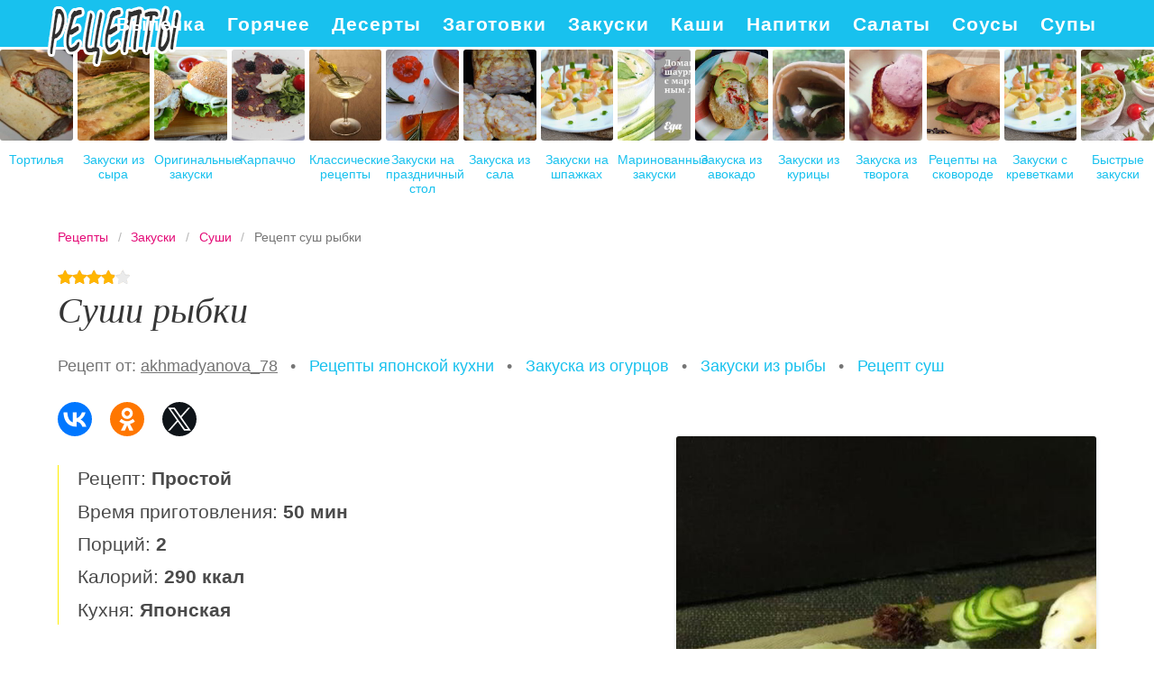

--- FILE ---
content_type: text/html; charset=UTF-8
request_url: https://nakukhne.ru/zakuski/sushi/sushi-rybki
body_size: 9831
content:
<!DOCTYPE html><html lang="ru" class="has-navbar-fixed-top"><head> <meta charset="UTF-8"> <title>Рецепт суш рыбки с Фото Пошагово или Как Приготовить Суши Дома</title> <meta name="description" content="Готовим суши дома: Рецепт суш рыбки. Простой рецепт японской кухни на две порции, содержит 290 ккал. Ингредиенты для суш рыбки: кальмары 200 г; рис 60 г; рыба красная филе 40 г; нори 5 г; кунжут черный 1 щепотка; огурцы 1 шт.."> <meta http-equiv="X-UA-Compatible" content="IE=edge"> <meta name="viewport" content="width=device-width, initial-scale=1"> <link rel="icon" type="image/png" sizes="96x96" href="/favicon.png"> <link rel="apple-touch-icon" sizes="192x192" href="/apple-icon.png"> <link rel="icon" type="image/png" sizes="144x144" href="/android-icon.png"> <link rel="manifest" href="/manifest.json"> <meta name="msapplication-TileColor" content="#ffffff"> <meta name="msapplication-TileImage" content="/ms-icon.png"> <meta name="theme-color" content="#f6f6f6"> <meta property="og:title" content="Рецепт суш рыбки с Фото Пошагово или Как Приготовить Суши Дома"> <meta property="og:type" content="website"> <meta property="og:site_name" content="nakukhne.ru"> <meta property="og:url" content="https://nakukhne.ru/zakuski/sushi/sushi-rybki"> <meta property="og:description" content="Готовим суши дома: Рецепт суш рыбки. Простой рецепт японской кухни на две порции, содержит 290 ккал. Ингредиенты для суш рыбки: кальмары 200 г; рис 60 г; рыба красная филе 40 г; нори 5 г; кунжут черный 1 щепотка; огурцы 1 шт.."> <meta property="og:image" content="https://nakukhne.ru/zakuski/sushi/sushi-rybki/sushi-rybki-ready0-w1200h630.jpg"> <meta name="twitter:card" content="summary_large_image"> <meta name="twitter:url" content="https://nakukhne.ru/zakuski/sushi/sushi-rybki"> <meta name="twitter:title" content="Рецепт суш рыбки с Фото Пошагово или Как Приготовить Суши Дома"> <meta name="twitter:description" content="Готовим суши дома: Рецепт суш рыбки. Простой рецепт японской кухни на две порции, содержит 290 ккал. Ингредиенты для суш рыбки: кальмары 200 г; рис 60 г; рыба красная филе 40 г; нори 5 г; кунжут черный 1 щепотка; огурцы 1 шт"> <meta name="twitter:image" content="https://nakukhne.ru/zakuski/sushi/sushi-rybki/sushi-rybki-ready0-w1200h630.jpg"> <link rel="dns-prefetch" href="//counter.yadro.ru"> <link rel="dns-prefetch" href="//yastatic.net"> <link rel="dns-prefetch" href="//cdn04.kulnr.ru"> <link rel="stylesheet" type="text/css" href="/styles.css"> <link rel="canonical" href="https://nakukhne.ru/zakuski/sushi/sushi-rybki"></head><body><nav id="nav" class="navbar is-fixed-top" role="navigation" aria-label="main navigation"> <div class="container"> <div class="navbar-brand"> <a class="navbar-item logo" href="/" title="На Главную">Как вкусно приготовить дома самому</a> <a role="button" class="navbar-burger burger" aria-label="menu" aria-expanded="false" data-target="navbarBasicExample"> <span aria-hidden="true"></span> <span aria-hidden="true"></span> <span aria-hidden="true"></span> </a> </div> <div id="navbarBasicExample" class="navbar-menu"> <div class="navbar-end"> <a class="navbar-item" href="/vypechka" title="Перейти в Раздел «Выпечка»">Выпечка</a> <a class="navbar-item" href="/goryachee" title="Перейти в Раздел «Горячее»">Горячее</a> <a class="navbar-item" href="/deserty" title="Перейти в Раздел «Десерты»">Десерты</a> <a class="navbar-item" href="/zagotovki" title="Перейти в Раздел «Заготовки»">Заготовки</a> <a class="navbar-item" href="/zakuski" title="Перейти в Раздел «Закуски»">Закуски</a> <a class="navbar-item" href="/kashi" title="Перейти в Раздел «Каши»">Каши</a> <a class="navbar-item" href="/napitki" title="Перейти в Раздел «Напитки»">Напитки</a> <a class="navbar-item" href="/salaty" title="Перейти в Раздел «Салаты»">Салаты</a> <a class="navbar-item" href="/sousy" title="Перейти в Раздел «Соусы»">Соусы</a> <a class="navbar-item" href="/supy" title="Перейти в Раздел «Супы»">Супы</a> </div> </div> </div></nav> <div class="swiper mySwiper"> <div class="swiper-wrapper columns"> <div class="swiper-slide"> <div class="relative"> <figure class="image is-4by5"> <img class="lozad" src="/zero.png" alt="Тортилья" data-src="/zakuski/tortilya/tortilya-ready0-w237h296.jpg"> </figure> <a class="article_link" href="/zakuski/tortilya">Тортилья</a> </div> </div> <div class="swiper-slide"> <div class="relative"> <figure class="image is-4by5"> <img class="lozad" src="/zero.png" alt="Закуски из сыра" data-src="/zakuski/zakuski-iz-syra/zakuski-iz-syra-ready0-w237h296.jpg"> </figure> <a class="article_link" href="/zakuski/zakuski-iz-syra">Закуски из сыра</a> </div> </div> <div class="swiper-slide"> <div class="relative"> <figure class="image is-4by5"> <img class="lozad" src="/zero.png" alt="Оригинальные закуски" data-src="/zakuski/originalnye-zakuski/originalnye-zakuski-ready0-w237h296.jpg"> </figure> <a class="article_link" href="/zakuski/originalnye-zakuski">Оригинальные закуски</a> </div> </div> <div class="swiper-slide"> <div class="relative"> <figure class="image is-4by5"> <img class="lozad" src="/zero.png" alt="Карпаччо" data-src="/zakuski/karpachcho/karpachcho-ready0-w237h296.jpg"> </figure> <a class="article_link" href="/zakuski/karpachcho">Карпаччо</a> </div> </div> <div class="swiper-slide"> <div class="relative"> <figure class="image is-4by5"> <img class="lozad" src="/zero.png" alt="Классические рецепты" data-src="/klassicheskie-retsepty/klassicheskie-retsepty-ready0-w237h296.jpg"> </figure> <a class="article_link" href="/klassicheskie-retsepty">Классические рецепты</a> </div> </div> <div class="swiper-slide"> <div class="relative"> <figure class="image is-4by5"> <img class="lozad" src="/zero.png" alt="Закуски на праздничный стол" data-src="/zakuski/zakuski-na-prazdnichny-stol/zakuski-na-prazdnichny-stol-ready0-w237h296.jpg"> </figure> <a class="article_link" href="/zakuski/zakuski-na-prazdnichny-stol">Закуски на праздничный стол</a> </div> </div> <div class="swiper-slide"> <div class="relative"> <figure class="image is-4by5"> <img class="lozad" src="/zero.png" alt="Закуска из сала" data-src="/zakuski/grenki/zakuska-iz-sala/zakuska-iz-sala-ready0-w237h296.jpg"> </figure> <a class="article_link" href="/zakuski/grenki/zakuska-iz-sala">Закуска из сала</a> </div> </div> <div class="swiper-slide"> <div class="relative"> <figure class="image is-4by5"> <img class="lozad" src="/zero.png" alt="Закуски на шпажках" data-src="/zakuski/buterbrody/zakuski-na-shpazhkakh/zakuski-na-shpazhkakh-ready0-w237h296.jpg"> </figure> <a class="article_link" href="/zakuski/buterbrody/zakuski-na-shpazhkakh">Закуски на шпажках</a> </div> </div> <div class="swiper-slide"> <div class="relative"> <figure class="image is-4by5"> <img class="lozad" src="/zero.png" alt="Маринованные закуски" data-src="/zakuski/marinovannye-zakuski/marinovannye-zakuski-ready0-w237h296.jpg"> </figure> <a class="article_link" href="/zakuski/marinovannye-zakuski">Маринованные закуски</a> </div> </div> <div class="swiper-slide"> <div class="relative"> <figure class="image is-4by5"> <img class="lozad" src="/zero.png" alt="Закуска из авокадо" data-src="/zakuski/zakuska-iz-avokado/zakuska-iz-avokado-ready0-w237h296.jpg"> </figure> <a class="article_link" href="/zakuski/zakuska-iz-avokado">Закуска из авокадо</a> </div> </div> <div class="swiper-slide"> <div class="relative"> <figure class="image is-4by5"> <img class="lozad" src="/zero.png" alt="Закуски из курицы" data-src="/zakuski/zakuski-iz-kuritsy/zakuski-iz-kuritsy-ready0-w237h296.jpg"> </figure> <a class="article_link" href="/zakuski/zakuski-iz-kuritsy">Закуски из курицы</a> </div> </div> <div class="swiper-slide"> <div class="relative"> <figure class="image is-4by5"> <img class="lozad" src="/zero.png" alt="Закуска из творога" data-src="/zakuski/zakuska-iz-tvoroga/zakuska-iz-tvoroga-ready0-w237h296.jpg"> </figure> <a class="article_link" href="/zakuski/zakuska-iz-tvoroga">Закуска из творога</a> </div> </div> <div class="swiper-slide"> <div class="relative"> <figure class="image is-4by5"> <img class="lozad" src="/zero.png" alt="Рецепты на сковороде" data-src="/retsepty-na-skovorode/retsepty-na-skovorode-ready0-w237h296.jpg"> </figure> <a class="article_link" href="/retsepty-na-skovorode">Рецепты на сковороде</a> </div> </div> <div class="swiper-slide"> <div class="relative"> <figure class="image is-4by5"> <img class="lozad" src="/zero.png" alt="Закуски с креветками" data-src="/zakuski/zakuski-s-krevetkami/zakuski-s-krevetkami-ready0-w237h296.jpg"> </figure> <a class="article_link" href="/zakuski/zakuski-s-krevetkami">Закуски с креветками</a> </div> </div> <div class="swiper-slide"> <div class="relative"> <figure class="image is-4by5"> <img class="lozad" src="/zero.png" alt="Быстрые закуски" data-src="/zakuski/bystrye-zakuski/bystrye-zakuski-ready0-w237h296.jpg"> </figure> <a class="article_link" href="/zakuski/bystrye-zakuski">Быстрые закуски</a> </div> </div> <div class="swiper-slide"> <div class="relative"> <figure class="image is-4by5"> <img class="lozad" src="/zero.png" alt="Рецепты на зиму" data-src="/retsepty-na-zimu/retsepty-na-zimu-ready0-w237h296.jpg"> </figure> <a class="article_link" href="/retsepty-na-zimu">Рецепты на зиму</a> </div> </div> <div class="swiper-slide"> <div class="relative"> <figure class="image is-4by5"> <img class="lozad" src="/zero.png" alt="Рецепты на день рождения" data-src="/retsepty-na-den-rozhdeniya/retsepty-na-den-rozhdeniya-ready0-w237h296.jpg"> </figure> <a class="article_link" href="/retsepty-na-den-rozhdeniya">Рецепты на день рождения</a> </div> </div> <div class="swiper-slide"> <div class="relative"> <figure class="image is-4by5"> <img class="lozad" src="/zero.png" alt="Фуршетные закуски" data-src="/zakuski/furshetnye-zakuski/furshetnye-zakuski-ready0-w237h296.jpg"> </figure> <a class="article_link" href="/zakuski/furshetnye-zakuski">Фуршетные закуски</a> </div> </div> <div class="swiper-slide"> <div class="relative"> <figure class="image is-4by5"> <img class="lozad" src="/zero.png" alt="Закуска из свеклы" data-src="/zakuski/zakuska-iz-svekly/zakuska-iz-svekly-ready0-w237h296.jpg"> </figure> <a class="article_link" href="/zakuski/zakuska-iz-svekly">Закуска из свеклы</a> </div> </div> <div class="swiper-slide"> <div class="relative"> <figure class="image is-4by5"> <img class="lozad" src="/zero.png" alt="Рецепты в духовке" data-src="/retsepty-v-dukhovke/retsepty-v-dukhovke-ready0-w237h296.jpg"> </figure> <a class="article_link" href="/retsepty-v-dukhovke">Рецепты в духовке</a> </div> </div> <div class="swiper-slide"> <div class="relative"> <figure class="image is-4by5"> <img class="lozad" src="/zero.png" alt="Бутерброды на день рождения" data-src="/zakuski/buterbrody/buterbrody-na-den-rozhdeniya/buterbrody-na-den-rozhdeniya-ready0-w237h296.jpg"> </figure> <a class="article_link" href="/zakuski/buterbrody/buterbrody-na-den-rozhdeniya">Бутерброды на день рождения</a> </div> </div> <div class="swiper-slide"> <div class="relative"> <figure class="image is-4by5"> <img class="lozad" src="/zero.png" alt="Вкусные бутерброды" data-src="/zakuski/buterbrody/vkusnye-buterbrody/vkusnye-buterbrody-ready0-w237h296.jpg"> </figure> <a class="article_link" href="/zakuski/buterbrody/vkusnye-buterbrody">Вкусные бутерброды</a> </div> </div> <div class="swiper-slide"> <div class="relative"> <figure class="image is-4by5"> <img class="lozad" src="/zero.png" alt="Рецепты в микроволновке" data-src="/retsepty-v-mikrovolnovke/retsepty-v-mikrovolnovke-ready0-w237h296.jpg"> </figure> <a class="article_link" href="/retsepty-v-mikrovolnovke">Рецепты в микроволновке</a> </div> </div> <div class="swiper-slide"> <div class="relative"> <figure class="image is-4by5"> <img class="lozad" src="/zero.png" alt="Вкусный омлет" data-src="/zakuski/omlet/vkusny-omlet/vkusny-omlet-ready0-w237h296.jpg"> </figure> <a class="article_link" href="/zakuski/omlet/vkusny-omlet">Вкусный омлет</a> </div> </div> <div class="swiper-slide"> <div class="relative"> <figure class="image is-4by5"> <img class="lozad" src="/zero.png" alt="Простые закуски" data-src="/zakuski/prostye-zakuski/prostye-zakuski-ready0-w237h296.jpg"> </figure> <a class="article_link" href="/zakuski/prostye-zakuski">Простые закуски</a> </div> </div> <div class="swiper-slide"> <div class="relative"> <figure class="image is-4by5"> <img class="lozad" src="/zero.png" alt="Закуски из баклажанов" data-src="/zakuski/zakuski-iz-baklazhanov/zakuski-iz-baklazhanov-ready0-w237h296.jpg"> </figure> <a class="article_link" href="/zakuski/zakuski-iz-baklazhanov">Закуски из баклажанов</a> </div> </div> <div class="swiper-slide"> <div class="relative"> <figure class="image is-4by5"> <img class="lozad" src="/zero.png" alt="Закуска из селедки" data-src="/zakuski/zakuska-iz-seledki/zakuska-iz-seledki-ready0-w237h296.jpg"> </figure> <a class="article_link" href="/zakuski/zakuska-iz-seledki">Закуска из селедки</a> </div> </div> <div class="swiper-slide"> <div class="relative"> <figure class="image is-4by5"> <img class="lozad" src="/zero.png" alt="Гуакамоле" data-src="/zakuski/burgery/guakamole/guakamole-ready0-w237h296.jpg"> </figure> <a class="article_link" href="/zakuski/burgery/guakamole">Гуакамоле</a> </div> </div> <div class="swiper-slide"> <div class="relative"> <figure class="image is-4by5"> <img class="lozad" src="/zero.png" alt="Пышный омлет" data-src="/zakuski/omlet/pyshny-omlet/pyshny-omlet-ready0-w237h296.jpg"> </figure> <a class="article_link" href="/zakuski/omlet/pyshny-omlet">Пышный омлет</a> </div> </div> <div class="swiper-slide"> <div class="relative"> <figure class="image is-4by5"> <img class="lozad" src="/zero.png" alt="Закуска из моркови" data-src="/zakuski/zakuska-iz-morkovi/zakuska-iz-morkovi-ready0-w237h296.jpg"> </figure> <a class="article_link" href="/zakuski/zakuska-iz-morkovi">Закуска из моркови</a> </div> </div> <div class="swiper-slide"> <div class="relative"> <figure class="image is-4by5"> <img class="lozad" src="/zero.png" alt="Новогодние закуски" data-src="/zakuski/novogodnie-zakuski/novogodnie-zakuski-ready0-w237h296.jpg"> </figure> <a class="article_link" href="/zakuski/novogodnie-zakuski">Новогодние закуски</a> </div> </div> <div class="swiper-slide"> <div class="relative"> <figure class="image is-4by5"> <img class="lozad" src="/zero.png" alt="Оригинальные бутерброды" data-src="/zakuski/buterbrody/originalnye-buterbrody/originalnye-buterbrody-ready0-w237h296.jpg"> </figure> <a class="article_link" href="/zakuski/buterbrody/originalnye-buterbrody">Оригинальные бутерброды</a> </div> </div> <div class="swiper-slide"> <div class="relative"> <figure class="image is-4by5"> <img class="lozad" src="/zero.png" alt="Закуска из огурцов" data-src="/zakuski/zakuska-iz-ogurtsov/zakuska-iz-ogurtsov-ready0-w237h296.jpg"> </figure> <a class="article_link" href="/zakuski/zakuska-iz-ogurtsov">Закуска из огурцов</a> </div> </div> <div class="swiper-slide"> <div class="relative"> <figure class="image is-4by5"> <img class="lozad" src="/zero.png" alt="Домашние рецепты" data-src="/domashnie-retsepty/domashnie-retsepty-ready0-w237h296.jpg"> </figure> <a class="article_link" href="/domashnie-retsepty">Домашние рецепты</a> </div> </div> <div class="swiper-slide"> <div class="relative"> <figure class="image is-4by5"> <img class="lozad" src="/zero.png" alt="Закуска из яиц" data-src="/zakuski/zakuska-iz-yaits/zakuska-iz-yaits-ready0-w237h296.jpg"> </figure> <a class="article_link" href="/zakuski/zakuska-iz-yaits">Закуска из яиц</a> </div> </div> <div class="swiper-slide"> <div class="relative"> <figure class="image is-4by5"> <img class="lozad" src="/zero.png" alt="Бутерброды с колбасой" data-src="/zakuski/buterbrody/buterbrody-s-kolbasoi/buterbrody-s-kolbasoi-ready0-w237h296.jpg"> </figure> <a class="article_link" href="/zakuski/buterbrody/buterbrody-s-kolbasoi">Бутерброды с колбасой</a> </div> </div> <div class="swiper-slide"> <div class="relative"> <figure class="image is-4by5"> <img class="lozad" src="/zero.png" alt="Закуски в тарталетках" data-src="/zakuski/zhyulyeny/zakuski-v-tartaletkakh/zakuski-v-tartaletkakh-ready0-w237h296.jpg"> </figure> <a class="article_link" href="/zakuski/zhyulyeny/zakuski-v-tartaletkakh">Закуски в тарталетках</a> </div> </div> <div class="swiper-slide"> <div class="relative"> <figure class="image is-4by5"> <img class="lozad" src="/zero.png" alt="Рецепты на новый год" data-src="/retsepty-na-novy-god/retsepty-na-novy-god-ready0-w237h296.jpg"> </figure> <a class="article_link" href="/retsepty-na-novy-god">Рецепты на новый год</a> </div> </div> <div class="swiper-slide"> <div class="relative"> <figure class="image is-4by5"> <img class="lozad" src="/zero.png" alt="Закуска из сосисок" data-src="/zakuski/zakuska-iz-sosisok/zakuska-iz-sosisok-ready0-w237h296.jpg"> </figure> <a class="article_link" href="/zakuski/zakuska-iz-sosisok">Закуска из сосисок</a> </div> </div> <div class="swiper-slide"> <div class="relative"> <figure class="image is-4by5"> <img class="lozad" src="/zero.png" alt="Бутерброды с семгой" data-src="/zakuski/buterbrody/buterbrody-s-semgoi/buterbrody-s-semgoi-ready0-w237h296.jpg"> </figure> <a class="article_link" href="/zakuski/buterbrody/buterbrody-s-semgoi">Бутерброды с семгой</a> </div> </div> <div class="swiper-slide"> <div class="relative"> <figure class="image is-4by5"> <img class="lozad" src="/zero.png" alt="Бутерброды в духовке" data-src="/zakuski/buterbrody/buterbrody-v-dukhovke/buterbrody-v-dukhovke-ready0-w237h296.jpg"> </figure> <a class="article_link" href="/zakuski/buterbrody/buterbrody-v-dukhovke">Бутерброды в духовке</a> </div> </div> <div class="swiper-slide"> <div class="relative"> <figure class="image is-4by5"> <img class="lozad" src="/zero.png" alt="Закуски с икрой" data-src="/zakuski/zakuski-s-ikroi/zakuski-s-ikroi-ready0-w237h296.jpg"> </figure> <a class="article_link" href="/zakuski/zakuski-s-ikroi">Закуски с икрой</a> </div> </div> <div class="swiper-slide"> <div class="relative"> <figure class="image is-4by5"> <img class="lozad" src="/zero.png" alt="Закуски с грибами" data-src="/zakuski/zakuski-s-gribami/zakuski-s-gribami-ready0-w237h296.jpg"> </figure> <a class="article_link" href="/zakuski/zakuski-s-gribami">Закуски с грибами</a> </div> </div> <div class="swiper-slide"> <div class="relative"> <figure class="image is-4by5"> <img class="lozad" src="/zero.png" alt="Бутерброды на скорую руку" data-src="/zakuski/buterbrody/buterbrody-na-skoruyu-ruku/buterbrody-na-skoruyu-ruku-ready0-w237h296.jpg"> </figure> <a class="article_link" href="/zakuski/buterbrody/buterbrody-na-skoruyu-ruku">Бутерброды на скорую руку</a> </div> </div> <div class="swiper-slide"> <div class="relative"> <figure class="image is-4by5"> <img class="lozad" src="/zero.png" alt="Праздничные бутерброды" data-src="/zakuski/buterbrody/prazdnichnye-buterbrody/prazdnichnye-buterbrody-ready0-w237h296.jpg"> </figure> <a class="article_link" href="/zakuski/buterbrody/prazdnichnye-buterbrody">Праздничные бутерброды</a> </div> </div> <div class="swiper-slide"> <div class="relative"> <figure class="image is-4by5"> <img class="lozad" src="/zero.png" alt="Закуски с чесноком" data-src="/zakuski/zakuski-s-chesnokom/zakuski-s-chesnokom-ready0-w237h296.jpg"> </figure> <a class="article_link" href="/zakuski/zakuski-s-chesnokom">Закуски с чесноком</a> </div> </div> <div class="swiper-slide"> <div class="relative"> <figure class="image is-4by5"> <img class="lozad" src="/zero.png" alt="Закуска из помидор" data-src="/zakuski/zakuska-iz-pomidor/zakuska-iz-pomidor-ready0-w237h296.jpg"> </figure> <a class="article_link" href="/zakuski/zakuska-iz-pomidor">Закуска из помидор</a> </div> </div> <div class="swiper-slide"> <div class="relative"> <figure class="image is-4by5"> <img class="lozad" src="/zero.png" alt="Праздничные рецепты" data-src="/prazdnichnye-retsepty/prazdnichnye-retsepty-ready0-w237h296.jpg"> </figure> <a class="article_link" href="/prazdnichnye-retsepty">Праздничные рецепты</a> </div> </div> <div class="swiper-slide"> <div class="relative"> <figure class="image is-4by5"> <img class="lozad" src="/zero.png" alt="Постные закуски" data-src="/zakuski/burgery/postnye-zakuski/postnye-zakuski-ready0-w237h296.jpg"> </figure> <a class="article_link" href="/zakuski/burgery/postnye-zakuski">Постные закуски</a> </div> </div> <div class="swiper-slide"> <div class="relative"> <figure class="image is-4by5"> <img class="lozad" src="/zero.png" alt="Закуски из овощей" data-src="/zakuski/zakuski-iz-ovoschei/zakuski-iz-ovoschei-ready0-w237h296.jpg"> </figure> <a class="article_link" href="/zakuski/zakuski-iz-ovoschei">Закуски из овощей</a> </div> </div> <div class="swiper-slide"> <div class="relative"> <figure class="image is-4by5"> <img class="lozad" src="/zero.png" alt="Холодные закуски" data-src="/zakuski/kholodnye-zakuski/kholodnye-zakuski-ready0-w237h296.jpg"> </figure> <a class="article_link" href="/zakuski/kholodnye-zakuski">Холодные закуски</a> </div> </div> <div class="swiper-slide"> <div class="relative"> <figure class="image is-4by5"> <img class="lozad" src="/zero.png" alt="Вкусные рецепты" data-src="/vkusnye-retsepty/vkusnye-retsepty-ready0-w237h296.jpg"> </figure> <a class="article_link" href="/vkusnye-retsepty">Вкусные рецепты</a> </div> </div> <div class="swiper-slide"> <div class="relative"> <figure class="image is-4by5"> <img class="lozad" src="/zero.png" alt="Закуска из языка" data-src="/zakuski/brusketta/zakuska-iz-yazyka/zakuska-iz-yazyka-ready0-w237h296.jpg"> </figure> <a class="article_link" href="/zakuski/brusketta/zakuska-iz-yazyka">Закуска из языка</a> </div> </div> <div class="swiper-slide"> <div class="relative"> <figure class="image is-4by5"> <img class="lozad" src="/zero.png" alt="Рецепты на скорую руку" data-src="/retsepty-na-skoruyu-ruku/retsepty-na-skoruyu-ruku-ready0-w237h296.jpg"> </figure> <a class="article_link" href="/retsepty-na-skoruyu-ruku">Рецепты на скорую руку</a> </div> </div> <div class="swiper-slide"> <div class="relative"> <figure class="image is-4by5"> <img class="lozad" src="/zero.png" alt="Закуски на день рождения" data-src="/zakuski/zakuski-na-den-rozhdeniya/zakuski-na-den-rozhdeniya-ready0-w237h296.jpg"> </figure> <a class="article_link" href="/zakuski/zakuski-na-den-rozhdeniya">Закуски на день рождения</a> </div> </div> <div class="swiper-slide"> <div class="relative"> <figure class="image is-4by5"> <img class="lozad" src="/zero.png" alt="Бутерброды с сыром" data-src="/zakuski/buterbrody/buterbrody-s-syrom/buterbrody-s-syrom-ready0-w237h296.jpg"> </figure> <a class="article_link" href="/zakuski/buterbrody/buterbrody-s-syrom">Бутерброды с сыром</a> </div> </div> <div class="swiper-slide"> <div class="relative"> <figure class="image is-4by5"> <img class="lozad" src="/zero.png" alt="Закуска из перца" data-src="/zakuski/ikra-ovoschnaya/zakuska-iz-pertsa/zakuska-iz-pertsa-ready0-w237h296.jpg"> </figure> <a class="article_link" href="/zakuski/ikra-ovoschnaya/zakuska-iz-pertsa">Закуска из перца</a> </div> </div> <div class="swiper-slide"> <div class="relative"> <figure class="image is-4by5"> <img class="lozad" src="/zero.png" alt="Закуски из лаваша" data-src="/zakuski/grenki/zakuski-iz-lavasha/zakuski-iz-lavasha-ready0-w237h296.jpg"> </figure> <a class="article_link" href="/zakuski/grenki/zakuski-iz-lavasha">Закуски из лаваша</a> </div> </div> <div class="swiper-slide"> <div class="relative"> <figure class="image is-4by5"> <img class="lozad" src="/zero.png" alt="Рецепты для хлебопечки" data-src="/retsepty-dlya-khlebopechki/retsepty-dlya-khlebopechki-ready0-w237h296.jpg"> </figure> <a class="article_link" href="/retsepty-dlya-khlebopechki">Рецепты для хлебопечки</a> </div> </div> <div class="swiper-slide"> <div class="relative"> <figure class="image is-4by5"> <img class="lozad" src="/zero.png" alt="Закуска из шампиньонов" data-src="/zakuski/zakuska-iz-shampinyonov/zakuska-iz-shampinyonov-ready0-w237h296.jpg"> </figure> <a class="article_link" href="/zakuski/zakuska-iz-shampinyonov">Закуска из шампиньонов</a> </div> </div> <div class="swiper-slide"> <div class="relative"> <figure class="image is-4by5"> <img class="lozad" src="/zero.png" alt="Закуска из лука" data-src="/zakuski/zakuska-iz-luka/zakuska-iz-luka-ready0-w237h296.jpg"> </figure> <a class="article_link" href="/zakuski/zakuska-iz-luka">Закуска из лука</a> </div> </div> <div class="swiper-slide"> <div class="relative"> <figure class="image is-4by5"> <img class="lozad" src="/zero.png" alt="Яичница глазунья" data-src="/zakuski/yaichnitsa/yaichnitsa-glazunya/yaichnitsa-glazunya-ready0-w237h296.jpg"> </figure> <a class="article_link" href="/zakuski/yaichnitsa/yaichnitsa-glazunya">Яичница глазунья</a> </div> </div> <div class="swiper-slide"> <div class="relative"> <figure class="image is-4by5"> <img class="lozad" src="/zero.png" alt="Закуска из капусты" data-src="/zakuski/zakuska-iz-kapusty/zakuska-iz-kapusty-ready0-w237h296.jpg"> </figure> <a class="article_link" href="/zakuski/zakuska-iz-kapusty">Закуска из капусты</a> </div> </div> <div class="swiper-slide"> <div class="relative"> <figure class="image is-4by5"> <img class="lozad" src="/zero.png" alt="Бутерброды с помидорами" data-src="/zakuski/buterbrody/buterbrody-s-pomidorami/buterbrody-s-pomidorami-ready0-w237h296.jpg"> </figure> <a class="article_link" href="/zakuski/buterbrody/buterbrody-s-pomidorami">Бутерброды с помидорами</a> </div> </div> <div class="swiper-slide"> <div class="relative"> <figure class="image is-4by5"> <img class="lozad" src="/zero.png" alt="Закуски из рыбы" data-src="/zakuski/zakuski-iz-ryby/zakuski-iz-ryby-ready0-w237h296.jpg"> </figure> <a class="article_link" href="/zakuski/zakuski-iz-ryby">Закуски из рыбы</a> </div> </div> <div class="swiper-slide"> <div class="relative"> <figure class="image is-4by5"> <img class="lozad" src="/zero.png" alt="Горячие закуски" data-src="/zakuski/goryachie-zakuski/goryachie-zakuski-ready0-w237h296.jpg"> </figure> <a class="article_link" href="/zakuski/goryachie-zakuski">Горячие закуски</a> </div> </div> <div class="swiper-slide"> <div class="relative"> <figure class="image is-4by5"> <img class="lozad" src="/zero.png" alt="Легкие закуски" data-src="/zakuski/legkie-zakuski/legkie-zakuski-ready0-w237h296.jpg"> </figure> <a class="article_link" href="/zakuski/legkie-zakuski">Легкие закуски</a> </div> </div> <div class="swiper-slide"> <div class="relative"> <figure class="image is-4by5"> <img class="lozad" src="/zero.png" alt="Простые рецепты" data-src="/prostye-retsepty/prostye-retsepty-ready0-w237h296.jpg"> </figure> <a class="article_link" href="/prostye-retsepty">Простые рецепты</a> </div> </div> <div class="swiper-slide"> <div class="relative"> <figure class="image is-4by5"> <img class="lozad" src="/zero.png" alt="Омлет в мультиварке" data-src="/zakuski/omlet/omlet-v-multivarke/omlet-v-multivarke-ready0-w237h296.jpg"> </figure> <a class="article_link" href="/zakuski/omlet/omlet-v-multivarke">Омлет в мультиварке</a> </div> </div> <div class="swiper-slide"> <div class="relative"> <figure class="image is-4by5"> <img class="lozad" src="/zero.png" alt="Домашние закуски" data-src="/zakuski/domashnie-zakuski/domashnie-zakuski-ready0-w237h296.jpg"> </figure> <a class="article_link" href="/zakuski/domashnie-zakuski">Домашние закуски</a> </div> </div> <div class="swiper-slide"> <div class="relative"> <figure class="image is-4by5"> <img class="lozad" src="/zero.png" alt="Рецепты в мультиварке" data-src="/retsepty-v-multivarke/retsepty-v-multivarke-ready0-w237h296.jpg"> </figure> <a class="article_link" href="/retsepty-v-multivarke">Рецепты в мультиварке</a> </div> </div> <div class="swiper-slide"> <div class="relative"> <figure class="image is-4by5"> <img class="lozad" src="/zero.png" alt="Колбаса" data-src="/zakuski/kolbasa/kolbasa-ready0-w237h296.jpg"> </figure> <a class="article_link" href="/zakuski/kolbasa">Колбаса</a> </div> </div> <div class="swiper-slide"> <div class="relative"> <figure class="image is-4by5"> <img class="lozad" src="/zero.png" alt="Красивые рецепты" data-src="/krasivye-retsepty/krasivye-retsepty-ready0-w237h296.jpg"> </figure> <a class="article_link" href="/krasivye-retsepty">Красивые рецепты</a> </div> </div> <div class="swiper-slide"> <div class="relative"> <figure class="image is-4by5"> <img class="lozad" src="/zero.png" alt="Бутерброды на новый год" data-src="/zakuski/buterbrody/buterbrody-na-novy-god/buterbrody-na-novy-god-ready0-w237h296.jpg"> </figure> <a class="article_link" href="/zakuski/buterbrody/buterbrody-na-novy-god">Бутерброды на новый год</a> </div> </div> <div class="swiper-slide"> <div class="relative"> <figure class="image is-4by5"> <img class="lozad" src="/zero.png" alt="Рецепты на ужин" data-src="/retsepty-na-uzhin/retsepty-na-uzhin-ready0-w237h296.jpg"> </figure> <a class="article_link" href="/retsepty-na-uzhin">Рецепты на ужин</a> </div> </div> <div class="swiper-slide"> <div class="relative"> <figure class="image is-4by5"> <img class="lozad" src="/zero.png" alt="Фаршированные закуски" data-src="/zakuski/farshirovannye-zakuski/farshirovannye-zakuski-ready0-w237h296.jpg"> </figure> <a class="article_link" href="/zakuski/farshirovannye-zakuski">Фаршированные закуски</a> </div> </div> <div class="swiper-slide"> <div class="relative"> <figure class="image is-4by5"> <img class="lozad" src="/zero.png" alt="Легкие рецепты" data-src="/legkie-retsepty/legkie-retsepty-ready0-w237h296.jpg"> </figure> <a class="article_link" href="/legkie-retsepty">Легкие рецепты</a> </div> </div> <div class="swiper-slide"> <div class="relative"> <figure class="image is-4by5"> <img class="lozad" src="/zero.png" alt="Вкусные закуски" data-src="/zakuski/vkusnye-zakuski/vkusnye-zakuski-ready0-w237h296.jpg"> </figure> <a class="article_link" href="/zakuski/vkusnye-zakuski">Вкусные закуски</a> </div> </div> <div class="swiper-slide"> <div class="relative"> <figure class="image is-4by5"> <img class="lozad" src="/zero.png" alt="Диетические рецепты" data-src="/dieticheskie-retsepty/dieticheskie-retsepty-ready0-w237h296.jpg"> </figure> <a class="article_link" href="/dieticheskie-retsepty">Диетические рецепты</a> </div> </div> </div> </div><section class="section"> <div class="container"> <nav class="breadcrumb" aria-label="breadcrumbs"> <ul itemscope itemtype="http://schema.org/BreadcrumbList"> <li itemprop="itemListElement" itemscope itemtype="http://schema.org/ListItem"> <a href="/" title="Перейти на Главную" itemprop="item"> <span itemprop="name">Рецепты</span> </a> <meta itemprop="position" content="1"> </li> <li itemprop="itemListElement" itemscope itemtype="http://schema.org/ListItem"> <a href="/zakuski" itemprop="item" title="Закуски"> <span itemprop="name">Закуски</span> </a> <meta itemprop="position" content="2"> </li> <li itemprop="itemListElement" itemscope itemtype="http://schema.org/ListItem"> <a href="/zakuski/sushi" itemprop="item" title="Суши"> <span itemprop="name">Суши</span> </a> <meta itemprop="position" content="3"> </li> <li class="is-active" itemprop="itemListElement" itemscope itemtype="http://schema.org/ListItem"> <a href="#" aria-current="page" itemprop="item"> <span itemprop="name">Рецепт суш рыбки</span> </a> <meta itemprop="position" content="4"> </li> </ul> </nav> <div class="rating" title="Рейтинг рецепта 3.95 из 5"> <i style="width:79%"></i> </div> <h1 class="title is-2 recipe"> Суши рыбки </h1> <ul class="by"> <li>Рецепт от: <a class="by-link" href="/user/akhmadyanova-78" title="Рецепты пользователя «akhmadyanova_78»">akhmadyanova_78</a></li> <li> &nbsp; • &nbsp; <a class="blue-link" href="/yaponskaya-kukhnya">Рецепты японской кухни</a></li> <li> &nbsp; • &nbsp; <a class="blue-link" href="/zakuski/zakuska-iz-ogurtsov" title="Входит в коллекцию рецептов «Закуска из огурцов»">Закуска из огурцов</a></li> <li> &nbsp; • &nbsp; <a class="blue-link" href="/zakuski/zakuski-iz-ryby" title="Входит в коллекцию рецептов «Закуски из рыбы»">Закуски из рыбы</a></li> <li> &nbsp; • &nbsp; <a class="blue-link" href="/zakuski/sushi">Рецепт суш</a></li> </ul> <div class="ya-share2 fixed-bottom-mobile" data-services="collections,vkontakte,facebook,odnoklassniki,twitter"></div> <div class="columns is-multiline"> <div class="column is-7"> <ul class="info"> <li> Рецепт: <b>Простой</b> </li> <li> Время приготовления: <b> 50 мин</b> </li> <li> Порций: <b>2</b> </li> <li> Калорий: <b> 290 ккал</b> </li> <li> Кухня: <b>Японская</b> </li> </ul> <div class="preview"> <p>Суши-рыбки одно из современных направлений нигири-суши, выполнены в виде карпов-кои, или парчовых карпов (нисикигои). Название таких суши от названия рыбок нишикигои но сугата суши. Карпов-кои почитают в Японии, существуют ассоциации и клубы любителей таких рыбок. Фонетически кои не только карп, но и любовь. Мой вариант далек от шедевров японских мастеров, тонкой нарезке еще учиться и учиться, да и помошник в виде ножа Шеф Tojiro Shippu, 180 мм пригодился, но, надеюсь, такие суши-сульптуры вдохновят вас на творчество и приготовление, приятного!</p><p>Любите готовить суши? Попробуйте <a href="/zakuski/sushi/sushi">рецепт суш</a>. Должно понравиться.</p> </div> <div class="columns is-multiline how-to"> <div class="column is-4"> <h2 class="title is-3">Ингредиенты <i>на две порции</i></h2> <ul class="ingredients"> <li>кальмары - 200 г</li> <li>рис - 60 г</li> <li>рыба красная филе - 40 г</li> <li>нори - 5 г</li> <li>кунжут черный - 1 щепотка</li> <li>огурцы - 1 шт.</li> </ul> </div> <div class="column is-8"> <h2 class="title is-3">Приготовление</h2> <ol class="steps"> <li> <p id="step1">В интернете нашла картинку, захотелось приготовить, не знала, из чего делается прозрачная часть. В одном из рецептов суши-кадзари готовили из какой-то рыбной колбасы, ее я заменила на кальмары. И в этом рецепте решила использовать этот продукт. А после нашла и описание, оказывается, и в оригинале сверху слой кальмаров.</p> </li> <li> <p id="step2">Нарезаем тонко кальмаров, полоски должны просвечиваться. У меня, к сожалению, очень тонкий пласт, полосы получаются узкими, большой расход продукта.</p> <div class="image is-3by1"> <img class="lozad" src="/zero.png" data-src="/zakuski/sushi/sushi-rybki/sushi-rybki-steps1-w448h165.jpg" alt="суши рыбки. Шаг 3"> </div> </li> <li> <p id="step3">Из 30 г отварного и заправленного риса формируем тело карпа.</p> <div class="image is-3by1"> <img class="lozad" src="/zero.png" data-src="/zakuski/sushi/sushi-rybki/sushi-rybki-steps2-w448h165.jpg" alt="суши рыбки. Шаг 4"> </div> </li> <li> <p id="step4">Кладем на него кусочек рыбы, можно использовать тонкие полоски.</p> <div class="image is-3by1"> <img class="lozad" src="/zero.png" data-src="/zakuski/sushi/sushi-rybki/sushi-rybki-steps3-w448h165.jpg" alt="суши рыбки. Шаг 5"> </div> </li> <li> <p id="step5">На рыбу полоски нори.</p> <div class="image is-3by1"> <img class="lozad" src="/zero.png" data-src="/zakuski/sushi/sushi-rybki/sushi-rybki-steps4-w448h165.jpg" alt="суши рыбки. Шаг 6"> </div> </li> <li> <p id="step6">На рис с рыбой кладем кусочки кальмара, формируем из длинных полос хвост.</p> <div class="image is-3by1"> <img class="lozad" src="/zero.png" data-src="/zakuski/sushi/sushi-rybki/sushi-rybki-steps5-w448h165.jpg" alt="суши рыбки. Шаг 7"> </div> </li> <li> <p id="step7">Сверху и по бокам плавники, кунжут глаза.</p> <div class="image is-3by1"> <img class="lozad" src="/zero.png" data-src="/zakuski/sushi/sushi-rybki/sushi-rybki-steps6-w448h165.jpg" alt="суши рыбки. Шаг 8"> </div> </li> <li> <p id="step8">Аналогично поступаем со второй рыбкой, если используем целый кусок рыбы, делаем разрезы.</p> <div class="image is-3by1"> <img class="lozad" src="/zero.png" data-src="/zakuski/sushi/sushi-rybki/sushi-rybki-steps7-w448h165.jpg" alt="суши рыбки. Шаг 9"> </div> </li> <li> <p id="step9">Формируем рыбок, из огурцов, имбиря, салата делаем водоросли.</p> <div class="image is-3by1"> <img class="lozad" src="/zero.png" data-src="/zakuski/sushi/sushi-rybki/sushi-rybki-steps8-w448h165.jpg" alt="суши рыбки. Шаг 10"> </div> </li> <li> <p id="step10">Проявляем фантазию при украшении. Приятного!</p> <div class="image is-3by1"> <img class="lozad" src="/zero.png" data-src="/zakuski/sushi/sushi-rybki/sushi-rybki-steps9-w448h165.jpg" alt="суши рыбки. Шаг 11"> </div> </li> </ol> </div> </div> <div class="note"> <h3 class="title is-3">На заметку</h3> <p>Рекомендую <a href="/zakuski/sushi/sushi-pitstsa">суши-пиццу</a>. Должно быть вкусно. Чаще готовьте новые блюда, нужно быть в форме!</p> </div> </div> <div class="column is-5 recipe-img"> <figure class="image is-square"> <img class="lozad" src="/zero.png" data-src="/zakuski/sushi/sushi-rybki/sushi-rybki-ready0-w546h546.jpg" alt="Рецепт суш рыбки"> </figure> <p class="caption">Фото суш рыбки.</p> </div> </div> <div class="columns is-multiline is-mobile is-variable is-5-desktop"> <div class="column is-one-fifth-desktop is-half-touch rltv"> <div class="wrap"> <figure class="image is-4by5"> <img class="lozad" src="/zero.png" alt="Рис для суши с водорослями" data-src="/zakuski/sushi/ris-dlya-sushi-s-vodoroslyami/ris-dlya-sushi-s-vodoroslyami-ready0-w237h296.jpg"> </figure> <div class="names"> <p class="prefix">Суши</p> <a class="article_link" href="/zakuski/sushi/ris-dlya-sushi-s-vodoroslyami"> <span class="name">Рис для суши с водорослями</span> </a> </div> </div> </div> <div class="column is-one-fifth-desktop is-half-touch rltv"> <div class="wrap"> <figure class="image is-4by5"> <img class="lozad" src="/zero.png" alt="Суши Филадельфия" data-src="/zakuski/sushi/sushi-filadelfiya/sushi-filadelfiya-ready0-w237h296.jpg"> </figure> <div class="names"> <p class="prefix">Суши</p> <a class="article_link" href="/zakuski/sushi/sushi-filadelfiya"> <span class="name">Суши Филадельфия</span> </a> </div> </div> </div> <div class="column is-one-fifth-desktop is-half-touch rltv"> <div class="wrap"> <figure class="image is-4by5"> <img class="lozad" src="/zero.png" alt="Суши с сакурой" data-src="/zakuski/sushi/sushi-s-sakuroi/sushi-s-sakuroi-ready0-w237h296.jpg"> </figure> <div class="names"> <p class="prefix">Суши</p> <a class="article_link" href="/zakuski/sushi/sushi-s-sakuroi"> <span class="name">Суши с сакурой</span> </a> </div> </div> </div> <div class="column is-one-fifth-desktop is-half-touch rltv"> <div class="wrap"> <figure class="image is-4by5"> <img class="lozad" src="/zero.png" alt="Суши с тунцом" data-src="/zakuski/sushi/sushi-s-tuntsom/sushi-s-tuntsom-ready0-w237h296.jpg"> </figure> <div class="names"> <p class="prefix">Суши</p> <a class="article_link" href="/zakuski/sushi/sushi-s-tuntsom"> <span class="name">Суши с тунцом</span> </a> </div> </div> </div> <div class="column is-one-fifth-desktop is-half-touch rltv"> <div class="wrap"> <figure class="image is-4by5"> <img class="lozad" src="/zero.png" alt="Рис для суши" data-src="/zakuski/sushi/ris-dlya-sushi/ris-dlya-sushi-ready0-w237h296.jpg"> </figure> <div class="names"> <p class="prefix">Суши</p> <a class="article_link" href="/zakuski/sushi/ris-dlya-sushi"> <span class="name">Рис для суши</span> </a> </div> </div> </div> </div> <div class="columns is-multiline comments"> <div class="column is-3"> <div class="columns is-mobile sidebar rltv"> <div class="column is-half"> <figure class="image is-4by5"> <img class="lozad" src="/zero.png" alt="Суши Листья" data-src="/zakuski/sushi/sushi-listya/sushi-listya-ready0-w237h296.jpg"> </figure> </div> <div class="column is-half"> <div class="names"> <p class="prefix">Рецепты суш</p> <a class="article_link" href="/zakuski/sushi/sushi-listya"> <span class="name">Суши Листья</span> </a> </div> </div> </div> <div class="columns is-mobile sidebar rltv"> <div class="column is-half"> <figure class="image is-4by5"> <img class="lozad" src="/zero.png" alt="Суши-салат" data-src="/zakuski/sushi/sushi-salat/sushi-salat-ready0-w237h296.jpg"> </figure> </div> <div class="column is-half"> <div class="names"> <p class="prefix">Рецепты суш</p> <a class="article_link" href="/zakuski/sushi/sushi-salat"> <span class="name">Суши-салат</span> </a> </div> </div> </div> <div class="columns is-mobile sidebar rltv"> <div class="column is-half"> <figure class="image is-4by5"> <img class="lozad" src="/zero.png" alt="Маки суши" data-src="/zakuski/sushi/maki-sushi/maki-sushi-ready0-w237h296.jpg"> </figure> </div> <div class="column is-half"> <div class="names"> <p class="prefix">Рецепты суш</p> <a class="article_link" href="/zakuski/sushi/maki-sushi"> <span class="name">Маки суши</span> </a> </div> </div> </div> </div> <div class="column is-6" id="comments"> <h2 class="title is-3 ">Комментарии к рецепту</h2> <div class="columns is-mobile"> <div class="column"> <div class="rating-big" title="Рейтинг рецепта 3.95 из 5"> <i style="width:79%"></i> </div> </div> <div class="column is-narrow"> <div class="title">4 / 5</div> </div> </div> <div class="columns is-multiline"> <div class="column is-full comment"> <img class="lozad avatar" src="/zero.png" data-src="/cofangi/cofangi-w50h50.jpg" alt="cofangi"> <div class="comment-name">cofangi</div> <p class="comment-txt">Увидев рецепт и прочитав отзывы, безумно захотелось приготовить суши рыбки… <br> Все, начну прямо сегодня!!!</p> </div> <div class="column is-full comment"> <img class="lozad avatar" src="/zero.png" data-src="/akinava/akinava-w50h50.jpg" alt="akinava"> <div class="comment-name">akinava</div> <p class="comment-txt">Все просто шик-блеск! <br> Написала только сейчас, хотя готовила ещё аж в прошлом году!</p> </div> <div class="column is-full comment"> <img class="lozad avatar" src="/zero.png" data-src="/rylskaya-asya/rylskaya-asya-w50h50.jpg" alt="Рыльская Ася"> <div class="comment-name">Рыльская Ася</div> <p class="comment-txt">Суши рыбки — просто СУПЕР!!!</p> </div> <div class="column is-full comment"> <img class="lozad avatar" src="/zero.png" data-src="/kille/kille-w50h50.jpg" alt="kille"> <div class="comment-name">kille</div> <p class="comment-txt">Спасибо огромное за ваш рецепт, я думаю что муж будет доволен!!!</p> </div> <div class="column is-full comment"> <img class="lozad avatar" src="/zero.png" data-src="/panova-lyudmila/panova-lyudmila-w50h50.jpg" alt="Панова Людмила"> <div class="comment-name">Панова Людмила</div> <p class="comment-txt">Последнее время увлеклась приготовлением <a href="/zakuski/sushi/sushi-sup">суш-супа</a>, мужу нравится.</p> </div> <div class="column is-full comment"> <img class="lozad avatar" src="/zero.png" data-src="/diana-viktorovna/diana-viktorovna-w50h50.jpg" alt="Диана Викторовна"> <div class="comment-name">Диана Викторовна</div> <p class="comment-txt">Спасибо за рецепт!!! <br> Приготовили… <br> И правда Супер получилось)))) <br> Вообще суши рыбки я не очччччень, но суши рыбки — на пятёрку)))</p> </div> <div class="column is-full comment"> <img class="lozad avatar" src="/zero.png" data-src="/teana/teana-w50h50.jpg" alt="teana"> <div class="comment-name">teana</div> <p class="comment-txt">Обалденно:) <br> спасибо за идейку суш рыбки.</p> </div> <div class="column is-full comment"> <img class="lozad avatar" src="/zero.png" data-src="/akinava/akinava-w50h50.jpg" alt="akinava"> <div class="comment-name">akinava</div> <p class="comment-txt">Классный сайт! <br> Столько аппетитных фоток, что сразу хочется что-нибудь приготовить быстренько и съесть! <br> спасибо.</p> </div> <div class="column is-full comment"> <img class="lozad avatar" src="/zero.png" data-src="/ryndak-sasha/ryndak-sasha-w50h50.jpg" alt="Рындак Саша"> <div class="comment-name">Рындак Саша</div> <p class="comment-txt">Вкусно, красиво и незатратно!!!</p> </div> <div class="column is-full comment"> <img class="lozad avatar" src="/zero.png" data-src="/liza-poklonskaya/liza-poklonskaya-w50h50.jpg" alt="Лиза Поклонская"> <div class="comment-name">Лиза Поклонская</div> <p class="comment-txt">Оригинальный рецепт <br> первый раз такой встречаю, обязательно приготовлю.</p> </div> <div class="column is-full comment"> <img class="lozad avatar" src="/zero.png" data-src="/marianna82/marianna82-w50h50.jpg" alt="marianna82"> <div class="comment-name">marianna82</div> <p class="comment-txt">Я выбрала суши рыбки, надеюсь не пожалею. <br> Ведь мне в школе на конкурсе кулинарии участвовать.)))</p> </div> </div> </div> <div class="column is-3"> <div class="columns is-mobile sidebar rltv"> <div class="column is-half"> <figure class="image is-4by5"> <img class="lozad" src="/zero.png" alt="Суши торт" data-src="/zakuski/sushi/sushi-tort/sushi-tort-ready0-w237h296.jpg"> </figure> </div> <div class="column is-half"> <div class="names"> <p class="prefix">Рецепты суш</p> <a class="article_link" href="/zakuski/sushi/sushi-tort"> <span class="name">Суши торт</span> </a> </div> </div> </div> <div class="columns is-mobile sidebar rltv"> <div class="column is-half"> <figure class="image is-4by5"> <img class="lozad" src="/zero.png" alt="Суши-суп" data-src="/zakuski/sushi/sushi-sup/sushi-sup-ready0-w237h296.jpg"> </figure> </div> <div class="column is-half"> <div class="names"> <p class="prefix">Рецепты суш</p> <a class="article_link" href="/zakuski/sushi/sushi-sup"> <span class="name">Суши-суп</span> </a> </div> </div> </div> </div> </div> </div></section><script type="application/ld+json"> { "@context": "http://schema.org/", "@type": "Recipe", "name": "суши рыбки", "keywords": "японская кухня, суши рыбки, суши, Простой рецепт, две порции", "description": "Пошаговый рецепт приготовления суш рыбки с фото.", "image": [ "https://nakukhne.ru/zakuski/sushi/sushi-rybki/sushi-rybki-ready0-w1200h630.jpg" ], "author": { "@type": "Person", "name": "akhmadyanova_78" }, "totalTime": "PT50M", "recipeYield": "2 порции", "recipeCategory": "Суши", "recipeCuisine": "Японская кухня", "nutrition": { "@type": "NutritionInformation", "calories": "290 ккал" }, "aggregateRating": { "@type": "AggregateRating", "ratingValue": "3.95", "ratingCount": "116" }, "recipeIngredient": [ "кальмары - 200 г","рис - 60 г","рыба красная филе - 40 г","нори - 5 г","кунжут черный - 1 щепотка","огурцы - 1 шт." ], "recipeInstructions": [ {"@type": "HowToStep", "name": "Шаг 1", "text": "В интернете нашла картинку, захотелось приготовить, не знала, из чего делается прозрачная часть. В одном из рецептов суши-кадзари готовили из какой-то рыбной колбасы, ее я заменила на кальмары. И в этом рецепте решила использовать этот продукт. А после нашла и описание, оказывается, и в оригинале сверху слой кальмаров.","url": "https://nakukhne.ru/zakuski/sushi/sushi-rybki#1","image":"https://nakukhne.ru/zero.png"},{"@type": "HowToStep", "name": "Шаг 2", "text": "Нарезаем тонко кальмаров, полоски должны просвечиваться. У меня, к сожалению, очень тонкий пласт, полосы получаются узкими, большой расход продукта.","url": "https://nakukhne.ru/zakuski/sushi/sushi-rybki#2","image":"https://nakukhne.ru/zakuski/sushi/sushi-rybki/sushi-rybki-steps1-w596h335.jpg"},{"@type": "HowToStep", "name": "Шаг 3", "text": "Из 30 г отварного и заправленного риса формируем тело карпа.","url": "https://nakukhne.ru/zakuski/sushi/sushi-rybki#3","image":"https://nakukhne.ru/zakuski/sushi/sushi-rybki/sushi-rybki-steps2-w596h335.jpg"},{"@type": "HowToStep", "name": "Шаг 4", "text": "Кладем на него кусочек рыбы, можно использовать тонкие полоски.","url": "https://nakukhne.ru/zakuski/sushi/sushi-rybki#4","image":"https://nakukhne.ru/zakuski/sushi/sushi-rybki/sushi-rybki-steps3-w596h335.jpg"},{"@type": "HowToStep", "name": "Шаг 5", "text": "На рыбу полоски нори.","url": "https://nakukhne.ru/zakuski/sushi/sushi-rybki#5","image":"https://nakukhne.ru/zakuski/sushi/sushi-rybki/sushi-rybki-steps4-w596h335.jpg"},{"@type": "HowToStep", "name": "Шаг 6", "text": "На рис с рыбой кладем кусочки кальмара, формируем из длинных полос хвост.","url": "https://nakukhne.ru/zakuski/sushi/sushi-rybki#6","image":"https://nakukhne.ru/zakuski/sushi/sushi-rybki/sushi-rybki-steps5-w596h335.jpg"},{"@type": "HowToStep", "name": "Шаг 7", "text": "Сверху и по бокам плавники, кунжут глаза.","url": "https://nakukhne.ru/zakuski/sushi/sushi-rybki#7","image":"https://nakukhne.ru/zakuski/sushi/sushi-rybki/sushi-rybki-steps6-w596h335.jpg"},{"@type": "HowToStep", "name": "Шаг 8", "text": "Аналогично поступаем со второй рыбкой, если используем целый кусок рыбы, делаем разрезы.","url": "https://nakukhne.ru/zakuski/sushi/sushi-rybki#8","image":"https://nakukhne.ru/zakuski/sushi/sushi-rybki/sushi-rybki-steps7-w596h335.jpg"},{"@type": "HowToStep", "name": "Шаг 9", "text": "Формируем рыбок, из огурцов, имбиря, салата делаем водоросли.","url": "https://nakukhne.ru/zakuski/sushi/sushi-rybki#9","image":"https://nakukhne.ru/zakuski/sushi/sushi-rybki/sushi-rybki-steps8-w596h335.jpg"},{"@type": "HowToStep", "name": "Шаг 10", "text": "Проявляем фантазию при украшении. Приятного!","url": "https://nakukhne.ru/zakuski/sushi/sushi-rybki#10","image":"https://nakukhne.ru/zakuski/sushi/sushi-rybki/sushi-rybki-steps9-w596h335.jpg"} ]
}</script><footer class="footer"> <div class="container"> <div class="columns is-multiline is-mobile"> <div class="column is-5-desktop is-full-touch"> <a class="footer-logo" href="/" title="На Главную">Простые рецепты пошагово с фото</a> </div> <div class="column is-half-touch"> <a class="footer-link" href="/vypechka" title="Перейти в Раздел «Выпечка»">Выпечка</a> <a class="footer-link" href="/goryachee" title="Перейти в Раздел «Горячее»">Горячее</a> </div> <div class="column is-half-touch m-ta-r"> <a class="footer-link" href="/deserty" title="Перейти в Раздел «Десерты»">Десерты</a> <a class="footer-link" href="/zagotovki" title="Перейти в Раздел «Заготовки»">Заготовки</a> </div> <div class="column is-half-touch"> <a class="footer-link" href="/zakuski" title="Перейти в Раздел «Закуски»">Закуски</a> <a class="footer-link" href="/kashi" title="Перейти в Раздел «Каши»">Каши</a> </div> <div class="column is-half-touch m-ta-r"> <a class="footer-link" href="/napitki" title="Перейти в Раздел «Напитки»">Напитки</a> <a class="footer-link" href="/salaty" title="Перейти в Раздел «Салаты»">Салаты</a> </div> <div class="column is-half-touch"> <a class="footer-link" href="/sousy" title="Перейти в Раздел «Соусы»">Соусы</a> <a class="footer-link" href="/supy" title="Перейти в Раздел «Супы»">Супы</a> </div> </div> <p class="footer-text"> 2026 <b>nakukhne.ru</b> — простые кулинарные рецепты с фото. <br><a href="mailto:email@nakukhne.ru">email@nakukhne.ru</a> </p> </div></footer><script>window.adb=1;function loadScript(a){script=document.createElement("script");script.src=a;document.head.appendChild(script)}function evalScript(a){eval(a)} function sn(){40<=window.pageYOffset?nav.classList.add("shadow"):40>window.pageYOffset&&nav.classList.remove("shadow")}window.onload=sn;window.onscroll=sn;</script><script defer src="/advert.js"></script> <script defer src='/scripts.js'></script><link rel="stylesheet" href="https://cdnjs.cloudflare.com/ajax/libs/Swiper/11.0.5/swiper-bundle.min.css" /><style> .swiper { width: 100%; height: 100%; margin-top: 3px; } .swiper-slide { text-align: center; display: flex; justify-content: center; align-items: center; } .swiper-slide .serif{color: #292420;} .swiper-slide .relative{ width: 100%; line-height: 1em; } .swiper .article_link{color:#18c1ee;font-size: .9em; margin: .9em 0 12px; display: block} @media screen and (max-width:768px){ .swiper .article_link{font-size: .9em; margin: .6em 0 10px; display: block} }</style><script src="https://cdnjs.cloudflare.com/ajax/libs/Swiper/11.0.5/swiper-bundle.min.js"></script><script> var swiper = new Swiper(".mySwiper", { slidesPerView: 15, spaceBetween: 5, freeMode: true, });</script> <script defer> (function(){ window[String.fromCharCode(119,112,110,67,111,110,102,105,103)] = { utm_source: 'ogd', utm_campaign: 25045, utm_content: '______', domain: window.location.host, proto: window.location.protocol }; var s = document.createElement('script'); s.setAttribute('async', 1); s.setAttribute('data-cfasync', false); s.src = '/70fb741.php'; document.head && document.head.appendChild(s) })(); </script><script defer>new Image().src = "//counter.yadro.ru/hit?r" + escape(document.referrer) + ((typeof(screen)=="undefined")?"" : ";s"+screen.width+"*"+screen.height+"*" + (screen.colorDepth?screen.colorDepth:screen.pixelDepth)) + ";u"+escape(document.URL) + ";h"+escape(document.title.substring(0,80)) + ";" +Math.random();</script> <script defer src="//yastatic.net/es5-shims/0.0.2/es5-shims.min.js" async="async"></script> <script defer src="//yastatic.net/share2/share.js" async="async"></script></body></html>

--- FILE ---
content_type: text/css
request_url: https://nakukhne.ru/styles.css
body_size: 7155
content:
@font-face{font-family:Roboto;font-style:normal;font-weight:300;src:local('Roboto Light'),local('Roboto-Light'),url(https://fonts.gstatic.com/s/roboto/v18/KFOlCnqEu92Fr1MmSU5fABc9.ttf) format('truetype'); font-display:swap}
/*! bulma.io v0.7.4 | MIT License | github.com/jgthms/bulma */@-webkit-keyframes spinAround{from{-webkit-transform:rotate(0);transform:rotate(0)}to{-webkit-transform:rotate(359deg);transform:rotate(359deg)}}@keyframes spinAround{from{-webkit-transform:rotate(0);transform:rotate(0)}to{-webkit-transform:rotate(359deg);transform:rotate(359deg)}}.breadcrumb,.button,.file{-webkit-touch-callout:none;-webkit-user-select:none;-moz-user-select:none;-ms-user-select:none;user-select:none}.block:not(:last-child),.breadcrumb:not(:last-child),.content:not(:last-child),.title:not(:last-child){margin-bottom:1.5rem}.image.is-16by9 img,.image.is-1by1 img,.image.is-1by2 img,.image.is-1by3 img,.image.is-2by1 img,.image.is-2by3 img,.image.is-3by1 img,.image.is-3by2 img,.image.is-3by4 img,.image.is-3by5 img,.image.is-4by3 img,.image.is-4by5 img,.image.is-5by3 img,.image.is-5by4 img,.image.is-9by16 img,.image.is-square img{bottom:0;left:0;position:absolute;right:0;top:0}.button,.file-name{-moz-appearance:none;-webkit-appearance:none;align-items:center;border:1px solid transparent;border-radius:4px;box-shadow:none;display:inline-flex;font-size:1rem;height:2.25em;justify-content:flex-start;line-height:1.5;padding-bottom:calc(.375em - 1px);padding-left:calc(.625em - 1px);padding-right:calc(.625em - 1px);padding-top:calc(.375em - 1px);position:relative;vertical-align:top}.button:active,.button:focus,.file-name:active,.file-name:focus,.is-active.button,.is-active.file-name{outline:0}.button[disabled],.file-name[disabled]{cursor:not-allowed}/*! minireset.css v0.0.4 | MIT License | github.com/jgthms/minireset.css */body,figure,h1,h2,h3,h4,h5,h6,html,iframe,li,ol,p,ul{margin:0;padding:0}h1,h2,h3,h4,h5,h6{font-size:100%;font-weight:400}ul{list-style:none}button{margin:0}html{box-sizing:border-box}*,::after,::before{box-sizing:inherit}embed,iframe,img,video{height:auto;max-width:100%}iframe{border:0}html{background-color:#fff;font-size:16px;-moz-osx-font-smoothing:grayscale;-webkit-font-smoothing:antialiased;min-width:300px;overflow-x:hidden;overflow-y:scroll;text-rendering:optimizeLegibility;-webkit-text-size-adjust:100%;-moz-text-size-adjust:100%;-ms-text-size-adjust:100%;text-size-adjust:100%}figure,footer,section{display:block}body,button{font-family:BlinkMacSystemFont,-apple-system,Arial,sans-serif}body{color:#4a4a4a;font-size:1rem;font-weight:400;line-height:1.5}a{color: #3273dc;cursor:pointer;text-decoration:none}  a:hover{color:#363636}  img{height:auto;max-width:100%}  span{font-style:inherit;font-weight:inherit}  .has-text-centered{text-align:center!important}@media screen and (max-width:768px){.has-text-centered-mobile{text-align:center!important}}@media screen and (max-width:1087px){.has-text-centered-touch{text-align:center!important}}@media screen and (min-width:1088px){.has-text-centered-desktop{text-align:center!important}}  .has-text-link{color:#3273dc!important}  a.has-text-link:focus,a.has-text-link:hover{color:#205bbc!important}  .has-text-info{color:#209cee!important}  a.has-text-info:focus,a.has-text-info:hover{color:#0f81cc!important}  .is-block{display:block!important}@media screen and (max-width:768px){.is-block-mobile{display:block!important}}@media screen and (max-width:1087px){.is-block-touch{display:block!important}}@media screen and (min-width:1088px){.is-block-desktop{display:block!important}}  .is-flex{display:flex!important}@media screen and (max-width:768px){.is-flex-mobile{display:flex!important}}@media screen and (max-width:1087px){.is-flex-touch{display:flex!important}}@media screen and (min-width:1088px){.is-flex-desktop{display:flex!important}}  .is-hidden{display:none!important}@media screen and (max-width:768px){.is-hidden-mobile{display:none!important}}@media screen and (max-width:1087px){.is-hidden-touch{display:none!important}}@media screen and (min-width:1088px){.is-hidden-desktop{display:none!important}}  .button{background-color:#fff;border-color:#dbdbdb;border-width:1px;color:#363636;cursor:pointer;justify-content:center;padding-bottom:calc(.375em - 1px);padding-left:.75em;padding-right:.75em;padding-top:calc(.375em - 1px);text-align:center;white-space:nowrap}  .button .icon,.button .icon.is-large{height:1.5em;width:1.5em}  .button .icon:first-child:not(:last-child){margin-left:calc(-.375em - 1px);margin-right:.1875em}  .button .icon:last-child:not(:first-child){margin-left:.1875em;margin-right:calc(-.375em - 1px)}  .button .icon:first-child:last-child{margin-left:calc(-.375em - 1px);margin-right:calc(-.375em - 1px)}  .button:hover{border-color:#b5b5b5;color:#363636}  .button:focus{border-color:#3273dc;color:#363636}  .button:focus:not(:active){box-shadow:0 0 0 .125em rgba(50,115,220,.25)}  .button.is-active,.button:active{border-color:#4a4a4a;color:#363636}  .button.is-text{background-color:transparent;border-color:transparent;color:#4a4a4a;text-decoration:underline}  .button.is-text:focus,.button.is-text:hover{background-color:#f5f5f5;color:#363636}  .button.is-text.is-active,.button.is-text:active{background-color:#e8e8e8;color:#363636}  .button.is-text[disabled]{background-color:transparent;border-color:transparent;box-shadow:none}  .button.is-link{background-color:#3273dc;border-color:transparent;color:#fff}  .button.is-link:hover{background-color:#276cda;border-color:transparent;color:#fff}  .button.is-link:focus{border-color:transparent;color:#fff}  .button.is-link:focus:not(:active){box-shadow:0 0 0 .125em rgba(50,115,220,.25)}  .button.is-link.is-active,.button.is-link:active{background-color:#2366d1;border-color:transparent;color:#fff}  .button.is-link[disabled]{background-color:#3273dc;border-color:transparent;box-shadow:none}  .button.is-info{background-color:#209cee;border-color:transparent;color:#fff}  .button.is-info:hover{background-color:#1496ed;border-color:transparent;color:#fff}  .button.is-info:focus{border-color:transparent;color:#fff}  .button.is-info:focus:not(:active){box-shadow:0 0 0 .125em rgba(32,156,238,.25)}  .button.is-info.is-active,.button.is-info:active{background-color:#118fe4;border-color:transparent;color:#fff}  .button.is-info[disabled]{background-color:#209cee;border-color:transparent;box-shadow:none}  .button.is-large{font-size:1.5rem}  .button[disabled]{background-color:#fff;border-color:#dbdbdb;box-shadow:none;opacity:.5}  .button.is-rounded{border-radius:290486px;padding-left:1em;padding-right:1em}  .container{margin:0 auto;position:relative}@media screen and (min-width:1088px){.container{max-width:960px;width:960px}}@media screen and (min-width:1280px){.container{max-width:1152px;width:1152px}}@media screen and (min-width:1472px){.container{max-width:1344px;width:1344px}}  .content li+li{margin-top:.25em}  .content ol:not(:last-child),.content p:not(:last-child),.content ul:not(:last-child){margin-bottom:1em}  .content h1,.content h2,.content h3,.content h4,.content h5,.content h6{color:#363636;font-weight:600;line-height:1.125}  .content h1{font-size:2em;margin-bottom:.5em}  .content h1:not(:first-child){margin-top:1em}  .content h2{font-size:1.75em;margin-bottom:.5714em}  .content h2:not(:first-child){margin-top:1.1428em}  .content h3{font-size:1.5em;margin-bottom:.6666em}  .content h3:not(:first-child){margin-top:1.3333em}  .content h4{font-size:1.25em;margin-bottom:.8em}  .content h5{font-size:1.125em;margin-bottom:.8888em}  .content h6{font-size:1em;margin-bottom:1em}  .content ol{list-style-position:outside;margin-left:2em;margin-top:1em}  .content ol:not([type]){list-style-type:decimal}  .content ul{list-style:disc outside;margin-left:2em;margin-top:1em}  .content ul ul{list-style-type:circle;margin-top:.5em}  .content ul ul ul{list-style-type:square}  .content figure{margin-left:2em;margin-right:2em;text-align:center}  .content figure:not(:first-child){margin-top:2em}  .content figure:not(:last-child){margin-bottom:2em}  .content figure img{display:inline-block}  .content sup{font-size:75%}  .content.is-large{font-size:1.5rem}  .file{align-items:stretch;display:flex;justify-content:flex-start;position:relative}  .file.is-large{font-size:1.5rem}  .file.has-name .file-name{border-bottom-left-radius:0;border-top-left-radius:0}  .file.is-centered{justify-content:center}  .file-label{align-items:stretch;display:flex;cursor:pointer;justify-content:flex-start;overflow:hidden;position:relative}  .file-label:hover .file-name{border-color:#d5d5d5}  .file-label:active .file-name{border-color:#cfcfcf}  .file-name{border-color:#dbdbdb;border-radius:4px;font-size:1em;padding-left:1em;padding-right:1em;white-space:nowrap}  .file-name{border-color:#dbdbdb;border-style:solid;border-width:1px 1px 1px 0;display:block;max-width:16em;overflow:hidden;text-align:left;text-overflow:ellipsis}  .file-icon{align-items:center;display:flex;height:1em;justify-content:center;margin-right:.5em;width:1em}  .label{color:#363636;display:block;font-size:1rem;font-weight:700}  .label:not(:last-child){margin-bottom:.5em}  .label.is-large{font-size:1.5rem}  .icon{align-items:center;display:inline-flex;justify-content:center;height:1.5rem;width:1.5rem}  .icon.is-large{height:3rem;width:3rem}  .image{display:block;position:relative}  .image img{display:block;height:auto;width:100%}  .image img.is-rounded{border-radius:290486px}  .image.is-16by9 img,.image.is-1by1 img,.image.is-1by2 img,.image.is-1by3 img,.image.is-2by1 img,.image.is-2by3 img,.image.is-3by1 img,.image.is-3by2 img,.image.is-3by4 img,.image.is-3by5 img,.image.is-4by3 img,.image.is-4by5 img,.image.is-5by3 img,.image.is-5by4 img,.image.is-9by16 img,.image.is-square img{height:100%;width:100%}  .image.is-1by1,.image.is-square{padding-top:100%}  .image.is-5by4{padding-top:80%}  .image.is-4by3{padding-top:75%}  .image.is-3by2{padding-top:66.6666%}  .image.is-5by3{padding-top:60%}  .image.is-16by9{padding-top:56.25%}  .image.is-2by1{padding-top:50%}  .image.is-3by1{padding-top:33.3333%}  .image.is-4by5{padding-top:125%}  .image.is-3by4{padding-top:133.3333%}  .image.is-2by3{padding-top:150%}  .image.is-3by5{padding-top:166.6666%}  .image.is-9by16{padding-top:177.7777%}  .image.is-1by2{padding-top:200%}  .image.is-1by3{padding-top:300%}  .image.is-16x16{height:16px;width:16px}  .image.is-24x24{height:24px;width:24px}  .image.is-32x32{height:32px;width:32px}  .image.is-48x48{height:48px;width:48px}  .image.is-64x64{height:64px;width:64px}  .image.is-96x96{height:96px;width:96px}  .image.is-128x128{height:128px;width:128px}  @-webkit-keyframes moveIndeterminate{from{background-position:200% 0} to{background-position:-200% 0}}  @keyframes moveIndeterminate{from{background-position:200% 0} to{background-position:-200% 0}}  .title{word-break:break-word}  .title span{font-weight:inherit}  .title sup{font-size:.75em}  .title{color:#363636;font-size:2rem;font-weight:600;line-height:1.125}  .title.is-1{font-size:3rem}  .title.is-2{font-size:2.5rem}  .title.is-3{font-size:2rem}  .title.is-4{font-size:1.5rem}  .title.is-5{font-size:1.25rem}  .title.is-6{font-size:1rem}  .title.is-7{font-size:.75rem}  .breadcrumb{font-size:.89rem;white-space:nowrap}  .breadcrumb a{align-items:center;color:#e40c78;display:flex;justify-content:center;padding:0 .75em}  .breadcrumb a:hover{color:#363636}  .breadcrumb li{align-items:center;display:flex}  .breadcrumb li:first-child a{padding-left:0}  .breadcrumb li.is-active a{color:#757575;cursor:default;pointer-events:none;white-space:normal}  .breadcrumb li+li::before{color:#b5b5b5;content:"\0002f"}  .breadcrumb ol,.breadcrumb ul{align-items:flex-start;display:flex;flex-wrap:wrap;justify-content:flex-start}  .breadcrumb .icon:first-child{margin-right:.5em}  .breadcrumb .icon:last-child{margin-left:.5em}  .breadcrumb.is-centered ol,.breadcrumb.is-centered ul{justify-content:center}  .breadcrumb.is-large{font-size:1.5rem}  .card{background-color:#fff;box-shadow:0 2px 3px rgba(10,10,10,.1),0 0 0 1px rgba(10,10,10,.1);color:#4a4a4a;max-width:100%;position:relative}  .card-image{display:block;position:relative}  .card-content{background-color:transparent;padding:1.5rem}  .card-footer{background-color:transparent;border-top:1px solid #dbdbdb;align-items:stretch;display:flex}  .card-footer-item{align-items:center;display:flex;flex-basis:0;flex-grow:1;flex-shrink:0;justify-content:center;padding:.75rem}  .card-footer-item:not(:last-child){border-right:1px solid #dbdbdb}  .card .media:not(:last-child){margin-bottom:.75rem}  .media{align-items:flex-start;display:flex;text-align:left}  .media .content:not(:last-child){margin-bottom:.75rem}  .media .media{border-top:1px solid rgba(219,219,219,.5);display:flex;padding-top:.75rem}  .media .media .content:not(:last-child){margin-bottom:.5rem}  .media .media .media{padding-top:.5rem}  .media .media .media+.media{margin-top:.5rem}  .media+.media{border-top:1px solid rgba(219,219,219,.5);margin-top:1rem;padding-top:1rem}  .media.is-large+.media{margin-top:1.5rem;padding-top:1.5rem}  .media-content{flex-basis:auto;flex-grow:1;flex-shrink:1;text-align:left}@media screen and (max-width:768px){.media-content{overflow-x:auto}}  .menu{font-size:1rem}  .menu.is-large{font-size:1.5rem}  .menu-label{color:#7a7a7a;font-size:.75em;letter-spacing:.1em;text-transform:uppercase}  .menu-label:not(:first-child){margin-top:1em}  .menu-label:not(:last-child){margin-bottom:1em}  .navbar{background-color:#18c1ee;min-height:3.25rem;position:relative;z-index:30}  .navbar.is-link{background-color:#3273dc;color:#fff}  .navbar.is-link .navbar-brand .navbar-link,.navbar.is-link .navbar-brand>.navbar-item{color:#fff}  .navbar.is-link .navbar-brand .navbar-link.is-active,.navbar.is-link .navbar-brand .navbar-link:hover,.navbar.is-link .navbar-brand>a.navbar-item.is-active,.navbar.is-link .navbar-brand>a.navbar-item:hover{background-color:#2366d1;color:#fff}  .navbar.is-link .navbar-brand .navbar-link::after{border-color:#fff}  .navbar.is-link .navbar-burger{color:#fff}@media screen and (min-width:1088px){.navbar.is-link .navbar-end .navbar-link,.navbar.is-link .navbar-end>.navbar-item{color:#fff}  .navbar.is-link .navbar-end .navbar-link.is-active,.navbar.is-link .navbar-end .navbar-link:hover,.navbar.is-link .navbar-end>a.navbar-item.is-active,.navbar.is-link .navbar-end>a.navbar-item:hover{background-color:#2366d1;color:#fff}  .navbar.is-link .navbar-end .navbar-link::after{border-color:#fff}}  .navbar.is-info{background-color:#209cee;color:#fff}  .navbar.is-info .navbar-brand .navbar-link,.navbar.is-info .navbar-brand>.navbar-item{color:#fff}  .navbar.is-info .navbar-brand .navbar-link.is-active,.navbar.is-info .navbar-brand .navbar-link:hover,.navbar.is-info .navbar-brand>a.navbar-item.is-active,.navbar.is-info .navbar-brand>a.navbar-item:hover{background-color:#118fe4;color:#fff}  .navbar.is-info .navbar-brand .navbar-link::after{border-color:#fff}  .navbar.is-info .navbar-burger{color:#fff}@media screen and (min-width:1088px){.navbar.is-info .navbar-end .navbar-link,.navbar.is-info .navbar-end>.navbar-item{color:#fff}  .navbar.is-info .navbar-end .navbar-link.is-active,.navbar.is-info .navbar-end .navbar-link:hover,.navbar.is-info .navbar-end>a.navbar-item.is-active,.navbar.is-info .navbar-end>a.navbar-item:hover{background-color:#118fe4;color:#fff}  .navbar.is-info .navbar-end .navbar-link::after{border-color:#fff}}  .navbar>.container{align-items:stretch;display:flex;min-height:3.25rem;width:100%}  .navbar.has-shadow{box-shadow:0 2px 0 0 #f5f5f5}  .navbar.is-fixed-bottom,.navbar.is-fixed-top{left:0;position:fixed;right:0;z-index:30}  .navbar.is-fixed-bottom{bottom:0}  .navbar.is-fixed-bottom.has-shadow{box-shadow:0 -2px 0 0 #f5f5f5}  .navbar.is-fixed-top{top:0}  body.has-navbar-fixed-top,html.has-navbar-fixed-top{padding-top:3.25rem}  body.has-navbar-fixed-bottom,html.has-navbar-fixed-bottom{padding-bottom:3.25rem}  .navbar-brand{align-items:stretch;display:flex;flex-shrink:0;min-height:3.25rem}  .navbar-brand a.navbar-item:hover{background-color:transparent}  .navbar-burger{color:#4a4a4a;cursor:pointer;display:block;height:3.25rem;position:relative;width:3.25rem;margin-left:auto}  .navbar-burger span{background-color:currentColor;display:block;height:1px;left:calc(50% - 8px);position:absolute;-webkit-transform-origin:center;transform-origin:center;transition-duration:86ms;transition-property:background-color,opacity,-webkit-transform;transition-property:background-color,opacity,transform;transition-property:background-color,opacity,transform,-webkit-transform;transition-timing-function:ease-out;width:16px}  .navbar-burger span:nth-child(1){top:calc(50% - 6px)}  .navbar-burger span:nth-child(2){top:calc(50% - 1px)}  .navbar-burger span:nth-child(3){top:calc(50% + 4px)}  .navbar-burger:hover{background-color:rgba(0,0,0,.05)}  .navbar-burger.is-active span:nth-child(1){-webkit-transform:translateY(5px) rotate(45deg);transform:translateY(5px) rotate(45deg)}  .navbar-burger.is-active span:nth-child(2){opacity:0}  .navbar-burger.is-active span:nth-child(3){-webkit-transform:translateY(-5px) rotate(-45deg);transform:translateY(-5px) rotate(-45deg)}  .navbar-menu{display:none}  .navbar-item,.navbar-link{color:#4a4a4a;display:block;line-height:1.5;padding:.5rem .75rem;position:relative}  .navbar-item .icon:only-child,.navbar-link .icon:only-child{margin-left:-.25rem;margin-right:-.25rem}  .navbar-link,a.navbar-item{cursor:pointer}  .navbar-link.is-active,.navbar-link:hover,a.navbar-item.is-active,a.navbar-item:hover{background-color:#fafafa;color:#3273dc}  .navbar-item{display:block;flex-grow:0;flex-shrink:0}  .navbar-item img{max-height:1.75rem}  .navbar-item.is-expanded{flex-grow:1;flex-shrink:1}  .navbar-content{flex-grow:1;flex-shrink:1}@media screen and (max-width:1087px){.navbar>.container{display:block}  .navbar-brand .navbar-item{align-items:center;display:flex}  .navbar-link::after{display:none}  .navbar-menu{background-color:#fff;box-shadow:0 8px 16px rgba(10,10,10,.1);padding:.5rem 0}  .navbar-menu.is-active{display:block}  .navbar.is-fixed-bottom-touch,.navbar.is-fixed-top-touch{left:0;position:fixed;right:0;z-index:30}  .navbar.is-fixed-bottom-touch{bottom:0}  .navbar.is-fixed-bottom-touch.has-shadow{box-shadow:0 -2px 3px rgba(10,10,10,.1)}  .navbar.is-fixed-top-touch{top:0}  .navbar.is-fixed-top .navbar-menu,.navbar.is-fixed-top-touch .navbar-menu{-webkit-overflow-scrolling:touch;max-height:calc(100vh - 3.25rem);overflow:auto}  body.has-navbar-fixed-top-touch,html.has-navbar-fixed-top-touch{padding-top:3.25rem}  body.has-navbar-fixed-bottom-touch,html.has-navbar-fixed-bottom-touch{padding-bottom:3.25rem}}@media screen and (min-width:1088px){.navbar,.navbar-end,.navbar-menu{align-items:stretch;display:flex}  .navbar{min-height:3.25rem}  .navbar-burger{display:none}  .navbar-item,.navbar-link{align-items:center;display:flex}  .navbar-item{display:flex}  .navbar-menu{flex-grow:1;flex-shrink:0}  .navbar-end{justify-content:flex-end;margin-left:auto}  .container>.navbar .navbar-brand,.navbar>.container .navbar-brand{margin-left:-.75rem}  .container>.navbar .navbar-menu,.navbar>.container .navbar-menu{margin-right:-.75rem}  .navbar.is-fixed-bottom-desktop,.navbar.is-fixed-top-desktop{left:0;position:fixed;right:0;z-index:30}  .navbar.is-fixed-bottom-desktop{bottom:0}  .navbar.is-fixed-bottom-desktop.has-shadow{box-shadow:0 -2px 3px rgba(10,10,10,.1)}  .navbar.is-fixed-top-desktop{top:0}  body.has-navbar-fixed-top-desktop,html.has-navbar-fixed-top-desktop{padding-top:3.25rem}  body.has-navbar-fixed-bottom-desktop,html.has-navbar-fixed-bottom-desktop{padding-bottom:3.25rem}  .navbar-link.is-active,a.navbar-item.is-active{color:#0a0a0a}  .navbar-link.is-active:not(:hover),a.navbar-item.is-active:not(:hover){background-color:transparent}}  .column{display:block;flex-basis:0;flex-grow:1;flex-shrink:1;padding:.75rem}  .columns.is-mobile>.column.is-narrow{flex:none}  .columns.is-mobile>.column.is-full{flex:none;width:100%}  .columns.is-mobile>.column.is-half{flex:none;width:50%}  .columns.is-mobile>.column.is-one-fifth{flex:none;width:20%}  .columns.is-mobile>.column.is-1{flex:none;width:8.33333%}  .columns.is-mobile>.column.is-2{flex:none;width:16.66667%}  .columns.is-mobile>.column.is-3{flex:none;width:25%}  .columns.is-mobile>.column.is-4{flex:none;width:33.33333%}  .columns.is-mobile>.column.is-5{flex:none;width:41.66667%}  .columns.is-mobile>.column.is-6{flex:none;width:50%}  .columns.is-mobile>.column.is-7{flex:none;width:58.33333%}  .columns.is-mobile>.column.is-8{flex:none;width:66.66667%}  .columns.is-mobile>.column.is-9{flex:none;width:75%}  .columns.is-mobile>.column.is-10{flex:none;width:83.33333%}  .columns.is-mobile>.column.is-11{flex:none;width:91.66667%}  .columns.is-mobile>.column.is-12{flex:none;width:100%}@media screen and (max-width:768px){.column.is-narrow-mobile{flex:none}  .column.is-full-mobile{flex:none;width:100%}  .column.is-half-mobile{flex:none;width:50%}  .column.is-one-fifth-mobile{flex:none;width:20%}  .column.is-1-mobile{flex:none;width:8.33333%}  .column.is-2-mobile{flex:none;width:16.66667%}  .column.is-3-mobile{flex:none;width:25%}  .column.is-4-mobile{flex:none;width:33.33333%}  .column.is-5-mobile{flex:none;width:41.66667%}  .column.is-6-mobile{flex:none;width:50%}  .column.is-7-mobile{flex:none;width:58.33333%}  .column.is-8-mobile{flex:none;width:66.66667%}  .column.is-9-mobile{flex:none;width:75%}  .column.is-10-mobile{flex:none;width:83.33333%}  .column.is-11-mobile{flex:none;width:91.66667%}  .column.is-12-mobile{flex:none;width:100%}}@media screen and (min-width:769px),print{.column.is-narrow{flex:none}  .column.is-full{flex:none;width:100%}  .column.is-half{flex:none;width:50%}  .column.is-one-fifth{flex:none;width:20%}  .column.is-1{flex:none;width:8.33333%}  .column.is-2{flex:none;width:16.66667%}  .column.is-3{flex:none;width:25%}  .column.is-4{flex:none;width:33.33333%}  .column.is-5{flex:none;width:41.66667%}  .column.is-6{flex:none;width:50%}  .column.is-7{flex:none;width:58.33333%}  .column.is-8{flex:none;width:66.66667%}  .column.is-9{flex:none;width:75%}  .column.is-10{flex:none;width:83.33333%}  .column.is-11{flex:none;width:91.66667%}  .column.is-12{flex:none;width:100%}}@media screen and (max-width:1087px){.column.is-narrow-touch{flex:none}  .column.is-full-touch{flex:none;width:100%}  .column.is-half-touch{flex:none;width:50%}  .column.is-one-fifth-touch{flex:none;width:20%}  .column.is-1-touch{flex:none;width:8.33333%}  .column.is-2-touch{flex:none;width:16.66667%}  .column.is-3-touch{flex:none;width:25%}  .column.is-4-touch{flex:none;width:33.33333%}  .column.is-5-touch{flex:none;width:41.66667%}  .column.is-6-touch{flex:none;width:50%}  .column.is-7-touch{flex:none;width:58.33333%}  .column.is-8-touch{flex:none;width:66.66667%}  .column.is-9-touch{flex:none;width:75%}  .column.is-10-touch{flex:none;width:83.33333%}  .column.is-11-touch{flex:none;width:91.66667%}  .column.is-12-touch{flex:none;width:100%}}@media screen and (min-width:1088px){.column.is-narrow-desktop{flex:none}  .column.is-full-desktop{flex:none;width:100%}  .column.is-half-desktop{flex:none;width:50%}  .column.is-one-fifth-desktop{flex:none;width:20%}  .column.is-1-desktop{flex:none;width:8.33333%}  .column.is-2-desktop{flex:none;width:16.66667%}  .column.is-3-desktop{flex:none;width:25%}  .column.is-4-desktop{flex:none;width:33.33333%}  .column.is-5-desktop{flex:none;width:41.66667%}  .column.is-6-desktop{flex:none;width:50%}  .column.is-7-desktop{flex:none;width:58.33333%}  .column.is-8-desktop{flex:none;width:66.66667%}  .column.is-9-desktop{flex:none;width:75%}  .column.is-10-desktop{flex:none;width:83.33333%}  .column.is-11-desktop{flex:none;width:91.66667%}  .column.is-12-desktop{flex:none;width:100%}}  .columns{margin-left:-.75rem;margin-right:-.75rem;margin-top:-.75rem}  .columns:last-child{margin-bottom:-.75rem}  .columns:not(:last-child){margin-bottom:calc(1.5rem - .75rem)}  .columns.is-centered{justify-content:center}  .columns.is-mobile{display:flex}  .columns.is-multiline{flex-wrap:wrap}@media screen and (min-width:769px),print{.columns:not(.is-desktop){display:flex}}@media screen and (min-width:1088px){.columns.is-desktop{display:flex}}  .columns.is-variable{--columnGap:0.75rem;margin-left:calc(-1 * var(--columnGap));margin-right:calc(-1 * var(--columnGap))}  .columns.is-variable .column{padding-left:var(--columnGap);padding-right:var(--columnGap)}  .columns.is-variable.is-0{--columnGap:0rem}@media screen and (max-width:768px){.columns.is-variable.is-0-mobile{--columnGap:0rem}}@media screen and (max-width:1087px){.columns.is-variable.is-0-touch{--columnGap:0rem}}@media screen and (min-width:1088px){.columns.is-variable.is-0-desktop{--columnGap:0rem}}  .columns.is-variable.is-1{--columnGap:0.25rem}@media screen and (max-width:768px){.columns.is-variable.is-1-mobile{--columnGap:0.25rem}}@media screen and (max-width:1087px){.columns.is-variable.is-1-touch{--columnGap:0.25rem}}@media screen and (min-width:1088px){.columns.is-variable.is-1-desktop{--columnGap:0.25rem}}  .columns.is-variable.is-2{--columnGap:0.5rem}@media screen and (max-width:768px){.columns.is-variable.is-2-mobile{--columnGap:0.5rem}}@media screen and (max-width:1087px){.columns.is-variable.is-2-touch{--columnGap:0.5rem}}@media screen and (min-width:1088px){.columns.is-variable.is-2-desktop{--columnGap:0.5rem}}  .columns.is-variable.is-3{--columnGap:0.75rem}@media screen and (max-width:768px){.columns.is-variable.is-3-mobile{--columnGap:0.75rem}}@media screen and (max-width:1087px){.columns.is-variable.is-3-touch{--columnGap:0.75rem}}@media screen and (min-width:1088px){.columns.is-variable.is-3-desktop{--columnGap:0.75rem}}  .columns.is-variable.is-4{--columnGap:1rem}@media screen and (max-width:768px){.columns.is-variable.is-4-mobile{--columnGap:1rem}}@media screen and (max-width:1087px){.columns.is-variable.is-4-touch{--columnGap:1rem}}@media screen and (min-width:1088px){.columns.is-variable.is-4-desktop{--columnGap:1rem}}  .columns.is-variable.is-5{--columnGap:1.25rem}@media screen and (max-width:768px){.columns.is-variable.is-5-mobile{--columnGap:1.25rem}}@media screen and (max-width:1087px){.columns.is-variable.is-5-touch{--columnGap:1.25rem}}@media screen and (min-width:1088px){.columns.is-variable.is-5-desktop{--columnGap:1.25rem}}  .columns.is-variable.is-6{--columnGap:1.5rem}@media screen and (max-width:768px){.columns.is-variable.is-6-mobile{--columnGap:1.5rem}}@media screen and (max-width:1087px){.columns.is-variable.is-6-touch{--columnGap:1.5rem}}@media screen and (min-width:1088px){.columns.is-variable.is-6-desktop{--columnGap:1.5rem}}  .columns.is-variable.is-7{--columnGap:1.75rem}@media screen and (max-width:768px){.columns.is-variable.is-7-mobile{--columnGap:1.75rem}}@media screen and (max-width:1087px){.columns.is-variable.is-7-touch{--columnGap:1.75rem}}@media screen and (min-width:1088px){.columns.is-variable.is-7-desktop{--columnGap:1.75rem}}  .columns.is-variable.is-8{--columnGap:2rem}@media screen and (max-width:768px){.columns.is-variable.is-8-mobile{--columnGap:2rem}}@media screen and (max-width:1087px){.columns.is-variable.is-8-touch{--columnGap:2rem}}@media screen and (min-width:1088px){.columns.is-variable.is-8-desktop{--columnGap:2rem}}  .section{padding:3rem 1.5rem}@media screen and (min-width:1088px){.section.is-large{padding:18rem 1.5rem}}  .footer{background-color:#222;padding:1.5rem}
.home-name,.name,.title i{font-family:Roboto,Arial,sans-serif;font-weight:300}.title{font-family:Georgia,Times,'Times New Roman',serif}.shadow{box-shadow:0 3px 5px .3px rgba(24,193,238,.33)}.section{overflow:hidden;padding-top:1.5rem}.column{overflow:hidden}.navbar-item{color:#fff;font-size:21px;letter-spacing:1px;font-weight:600}.navbar-end a.navbar-item:hover{color:#fe0;background-color:#18c1ee;box-shadow:inset 0 -4px 0 #fe0;text-decoration:none}.navbar-brand{position:relative}.footer-logo,.logo{position:absolute;top:0;left:0;width:150px;height:70px;background:url(/logo.png) 0 0 no-repeat;text-indent:-9999px;display:block;margin:5px 0}a.footer-logo:hover,a.logo:hover{background-position:0 -70px}.image{overflow:hidden}.image img{transform-origin:50% 50%;transition:.2s ease-in-out;border-radius:3px}.image.is-1by1{border-radius:100500px}a.wrap:hover img{transform:scale(1.05)}.names{padding:0 0 1.5rem;margin-top:.5rem;word-wrap:break-word}.names-2{padding-bottom:2rem;margin-top:.75rem;text-align:center}.name{display:inline;color:#222;font-size:24px;line-height:30px;letter-spacing:-.7px}.prefix{color:#18c1ee}.home-wrap{padding:1.5rem;color:#222}.home-prefix{display:inline-block;font-size:.875rem;line-height:1.3;font-weight:600;text-transform:uppercase;background-color:#fe0;padding:.75rem 1.8rem;margin-top:4rem}.home-name-wrap{padding:1rem 0 2rem}.home-name{color:#222;display:inline;font-size:4rem;line-height:1;letter-spacing:-.7px}.home-text{font-size:1.375rem;line-height:1.4}.home-wrap .image,.recipe-img .image{box-shadow:0 3px 5px .3px rgba(113,146,165,.33)}.avocado,.garlic,.garlic-clove,.onions,.salad,.tomatoes{position:absolute}.tomatoes{background:url(/tomatos-md.png) no-repeat;top:-6rem;right:-15rem;min-width:29rem;min-height:366px}.onions{background:url(/onions.png) no-repeat;min-width:15rem;bottom:0;left:-8rem;min-height:202px}.avocado{background:url(/avocado-md.png) no-repeat;bottom:0;right:-11rem;min-width:28rem;min-height:202px}.garlic-clove{background-image:url(/garlic-md.png);background-size:110px 125px;background-repeat:no-repeat;top:3rem;left:0;min-width:10.4rem;min-height:125px}.garlic{background:url(/garlic-2.png) no-repeat;bottom:-7rem;left:35%;min-width:18rem;min-height:288px}.salad{background:url(/salad-md.png) no-repeat;top:0;left:32%;min-width:36rem;min-height:88px}.party-block{margin-bottom:2rem!important}.user{text-align:center}.user .prefix{position:relative}.home-block:hover .home-name,.party-block:hover .home-name,.sidebar:hover .name,a.wrap:hover .name,.article_link:hover .name{border-bottom:1px solid #e40c78}.title{font-style:italic;font-weight:400}.home-top{background-color:#f6f9fb;padding-top:7rem;padding-bottom:7rem;position:relative;margin-bottom:2rem;box-shadow:0 3px 5px 1px rgba(246,249,251,1)}.bg{background-color:#f6f9fb;margin:2rem -100% 3rem;padding:1.5rem 100%;box-shadow:0 3px 5px 1px rgba(246,249,251,1)}.bg .title{text-align:center}.bg-blue{padding:1.5rem 4rem 1rem;background-color:#18c1ee;background-position:5% -10%,10% 100%,90% 0,100% 100%;background-image:url(/tomatos-md.png),url(/garlic-md.png),url(/salad-md.png),url(/avocado-md.png);background-size:239px auto,97px auto,329px auto,327px auto;background-repeat:no-repeat}.bg-blue .title{color:#fff;text-align:center}.cuisines{display:block;text-align:center;padding:0 4rem 1rem}.cuisines li{display:inline-block;text-align:center;margin:.333rem;letter-spacing:1px}.cuisine{display:inline-block;color:#333;background-color:#fe0;font-size:17px;line-height:23px;padding:.5rem 1.5rem;border-radius:3px}a.cuisine:hover{color:#fff;background-color:#000;text-decoration:none;transition:all .15s ease 0s}.entries{display:block;text-align:center;margin-bottom:2rem}.entries li{display:inline-block;text-align:center;margin:.333rem;letter-spacing:1px}.entry{display:inline-block;color:#18c1ee;font-size:17px;line-height:23px;border:1px solid #18c1ee;padding:.5rem 1.5rem;border-radius:3px}a.entry:hover{color:#fff;background-color:#18c1ee;text-decoration:none;transition:all .15s ease 0s}.by{display:block;margin-bottom:1rem}.by li{display:inline-block;color:#757575;font-size:1.125rem;line-height:1.2;word-break:break-word;margin:.333rem 0}.by-link{color:#757575;text-decoration:underline}.blue-link,.comment-txt a{color:#18c1ee}.comment-txt a:hover,.note a:hover,.preview a:hover,a.blue-link:hover{color:#0b7895;border-color:#0b7895;transition:color .15s ease 0s}.note,.preview{font-size:1.375rem;line-height:1.39;margin:3rem 0}.note p,.preview p{margin-bottom:1rem}.note a,.preview p a{color:#18c1ee;border-bottom:1px solid #18c1ee}.info{margin:2rem 0;border-left:1px solid #fe0}.info li{font-size:1.333rem;margin:.333rem;padding-left:1rem}.title i{font-size:1.333rem;display:block;font-style:normal}.info,.ingredients,.steps{display:block}.ingredients li,.steps li{font-size:1.125rem;line-height:1.4;margin-bottom:1rem}.ingredients li:before{content:"•";color:#fe0;margin-right:.75rem}.steps{list-style-type:none;counter-reset:section;margin-bottom:2rem}.steps li{position:relative;margin-bottom:1.5rem;padding-left:.75rem}.steps li:before{display:block;position:absolute;top:-2px;left:0;color:#e40c78;font-size:25px;font-weight:700;counter-increment:section;content:counter(section)}.steps li p{margin:0 1.5rem .75rem 1.5rem}.steps li .image{margin:0 1.5rem}.comments{margin:3rem 0!important}#comments{padding-left:3rem;padding-right:3rem}.comment{background:#f7f7f7;padding:15px;margin-bottom:30px;position:relative}.avatar{position:absolute;left:.75rem;top:1.5rem}.comment-name,.comment-txt{margin-left:60px;margin-top:.5rem}.comment-name{color:#000;font-weight:700}.comment-txt{font-size:16px;line-height:1.6}.caption{color:#666;font-size:.875rem;line-height:1.3;font-style:italic;padding-left:.75rem;margin:.5rem 0 1.5rem;border-left:2px solid #fe0}.video{margin-top:3rem}.sidebar .names{margin-top:0;margin-left:-.75rem;padding:2rem 0 0}.footer-text{color:#757575}.footer a{color:#fff}.footer-link{color:#fff;display:block;font-size:.875rem;line-height:1.3;font-weight:800;letter-spacing:1px;margin-bottom:.75rem}a.footer-link:hover{color:#ccc;transition:transform .2s cubic-bezier(.02,.47,.54,.94)}.rating{display:inline-block}.rating{background:url(/star-small.png) 0 0;height:16px;width:80px;overflow:hidden}.rating i{background:url(/star-small.png) 0 -16px;display:block;height:100%}.rating-big{background:url(/star-big.png) 0 0;height:20px;width:105px;overflow:hidden}.rating-big i{background:url(/star-big.png) 0 -20px;display:block;height:100%}.video-container{position:relative;padding-bottom:56.25%;padding-top:30px;height:0;overflow:hidden}.video-container embed,.video-container iframe{position:absolute;top:0;left:0;width:100%;height:100%}.ya-share2{margin-top:1.5rem;height:38px}.ya-share2__badge{border-radius:100500px!important}.ya-share2__container_size_m .ya-share2__icon{height:38px!important;width:38px!important;background-size:38px 38px!important}.ya-share2__container_size_m .ya-share2__counter{font-size:14px!important;padding:8px 10px 0 10px!important}.ya-share2__container_size_m .ya-share2__icon_more:before{line-height:26px!important}.ya-share2__container_size_m .ya-share2__popup_direction_bottom{top:40px!important}.ya-share2__container_size_m .ya-share2__item{margin-right:20px!important}
@media screen and (max-width:768px){.section{padding-left:.5rem;padding-right:.5rem}.navbar-burger{color:#000!important}.navbar-item{color:#2e2e30}.logo{margin-left:.5rem;background-size:118px auto;height:55px}a.logo:hover{background-position:0 -55px}.footer .footer-logo{position:relative;margin:0 auto}.footer-text{text-align:center}.salad{top:0;left:50%;min-width:300px;min-height:175px}.tomatoes{background-size:135px auto;top:12rem;right:-24rem}.onions{bottom:-7rem;left:-11rem}.garlic{background-size:125px auto;bottom:0;left:33%;min-width:130px;min-height:86px}.garlic-clove{background-size:100px auto;top:-1rem;left:-1rem;min-height:125px}.avocado{background-size:125px auto;bottom:0;right:-1rem;min-width:100px;min-height:76px}.home-name{font-size:3rem}.home-prefix{margin-top:0}.cuisines{padding:0 0 1rem}.m-ta-r{text-align:right}.bg-blue{background-image:url(/tomatos-md.png),url(/avocado-md.png),url(/garlic-md.png);background-position:-40px 99px,106% 100%,0 100%;background-size:129px auto,98px auto,98px auto}.recipe{font-size:2.3rem;line-height:1;margin-top:1.5rem}.note,.preview{margin:1rem 0}.footer{padding-bottom:5rem}.fixed-bottom-mobile{position:fixed;bottom:0;left:0;padding:7px 0 5px 0;z-index:30;height: 55px;width:100%;background-color:hsla(0,0%,100%,.8);border-top:1px solid #fff100;text-align:center}.ya-share2__container_size_m .ya-share2__item{display:inline-block!important;margin-bottom:10px!important;margin-right:15px!important}}
.article_link:after {content: " ";position: absolute;top: 0;left: 0;bottom: 0;right: 0;pointer-events: auto;background-color: rgba(0,0,0,0);z-index: 2222} .rltv{position: relative}